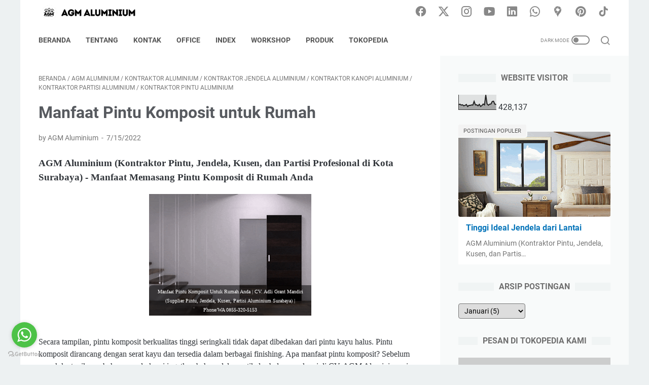

--- FILE ---
content_type: text/html; charset=UTF-8
request_url: https://www.adligrantmandiri.com/b/stats?style=BLACK_TRANSPARENT&timeRange=ALL_TIME&token=APq4FmBQZKHKUlUVc0JIaP83xwI-Z5ABTM_OAe-7MunTBaZrR0Kaslh6dzQY-nke9FgbBkSsyFmhCwuuTA3ucSQK8ARFlu5lEw
body_size: 15
content:
{"total":428137,"sparklineOptions":{"backgroundColor":{"fillOpacity":0.1,"fill":"#000000"},"series":[{"areaOpacity":0.3,"color":"#202020"}]},"sparklineData":[[0,34],[1,37],[2,31],[3,33],[4,26],[5,29],[6,35],[7,21],[8,29],[9,29],[10,32],[11,31],[12,56],[13,32],[14,33],[15,26],[16,36],[17,22],[18,28],[19,38],[20,32],[21,99],[22,39],[23,30],[24,37],[25,38],[26,55],[27,57],[28,37],[29,36]],"nextTickMs":720000}

--- FILE ---
content_type: text/javascript; charset=UTF-8
request_url: https://www.adligrantmandiri.com/feeds/posts/summary/-/Kontraktor%20Aluminium?alt=json-in-script&callback=bacaJuga&max-results=5
body_size: 3354
content:
// API callback
bacaJuga({"version":"1.0","encoding":"UTF-8","feed":{"xmlns":"http://www.w3.org/2005/Atom","xmlns$openSearch":"http://a9.com/-/spec/opensearchrss/1.0/","xmlns$blogger":"http://schemas.google.com/blogger/2008","xmlns$georss":"http://www.georss.org/georss","xmlns$gd":"http://schemas.google.com/g/2005","xmlns$thr":"http://purl.org/syndication/thread/1.0","id":{"$t":"tag:blogger.com,1999:blog-2127261878693163709"},"updated":{"$t":"2026-01-21T19:25:24.616+07:00"},"category":[{"term":"AGM Aluminium"},{"term":"Kontraktor Aluminium"},{"term":"Kontraktor Kanopi Aluminium"},{"term":"Kontraktor Jendela Aluminium"},{"term":"Kontraktor Partisi Aluminium"},{"term":"Kontraktor Pintu Aluminium"},{"term":"Kontraktor Kaca Tempered"}],"title":{"type":"text","$t":"AGM Aluminium (Kontraktor Pintu, Jendela, Kusen, dan Partisi Aluminium)"},"subtitle":{"type":"html","$t":"AGM Aluminium adalah Kontraktor, Distributor, Expeditor, Supplier, dan Retailer yang Menyediakan Solusi Lengkap untuk Kebutuhan Pintu, Jendela, Partisi, dan Kusen Berbahan Aluminium | Office dan Workshop kami ada di Ruko Delta Fortuna, Perum Jl. Delta Sari Indah No.9, Kec. Waru, Kabupaten Sidoarjo, Jawa Timur 61256 | Official Email di adligrantmandiri@gmail.com | Phone\/Whatsapp di 0855-320-5153"},"link":[{"rel":"http://schemas.google.com/g/2005#feed","type":"application/atom+xml","href":"https:\/\/www.adligrantmandiri.com\/feeds\/posts\/summary"},{"rel":"self","type":"application/atom+xml","href":"https:\/\/www.blogger.com\/feeds\/2127261878693163709\/posts\/summary\/-\/Kontraktor+Aluminium?alt=json-in-script\u0026max-results=5"},{"rel":"alternate","type":"text/html","href":"https:\/\/www.adligrantmandiri.com\/search\/label\/Kontraktor%20Aluminium"},{"rel":"hub","href":"http://pubsubhubbub.appspot.com/"},{"rel":"next","type":"application/atom+xml","href":"https:\/\/www.blogger.com\/feeds\/2127261878693163709\/posts\/summary\/-\/Kontraktor+Aluminium\/-\/Kontraktor+Aluminium?alt=json-in-script\u0026start-index=6\u0026max-results=5"}],"author":[{"name":{"$t":"AGM Aluminium"},"uri":{"$t":"http:\/\/www.blogger.com\/profile\/02599540083547458465"},"email":{"$t":"noreply@blogger.com"},"gd$image":{"rel":"http://schemas.google.com/g/2005#thumbnail","width":"16","height":"16","src":"https:\/\/img1.blogblog.com\/img\/b16-rounded.gif"}}],"generator":{"version":"7.00","uri":"http://www.blogger.com","$t":"Blogger"},"openSearch$totalResults":{"$t":"573"},"openSearch$startIndex":{"$t":"1"},"openSearch$itemsPerPage":{"$t":"5"},"entry":[{"id":{"$t":"tag:blogger.com,1999:blog-2127261878693163709.post-4255708416541698084"},"published":{"$t":"2026-01-20T07:00:00.003+07:00"},"updated":{"$t":"2026-01-20T07:00:00.121+07:00"},"category":[{"scheme":"http://www.blogger.com/atom/ns#","term":"AGM Aluminium"},{"scheme":"http://www.blogger.com/atom/ns#","term":"Kontraktor Aluminium"},{"scheme":"http://www.blogger.com/atom/ns#","term":"Kontraktor Jendela Aluminium"},{"scheme":"http://www.blogger.com/atom/ns#","term":"Kontraktor Kaca Tempered"},{"scheme":"http://www.blogger.com/atom/ns#","term":"Kontraktor Kanopi Aluminium"},{"scheme":"http://www.blogger.com/atom/ns#","term":"Kontraktor Partisi Aluminium"},{"scheme":"http://www.blogger.com/atom/ns#","term":"Kontraktor Pintu Aluminium"}],"title":{"type":"text","$t":"Kesalahan Desain Rumah yang Sering Terjadi karena Salah Pilih Material"},"summary":{"type":"text","$t":"Kesalahan Desain Rumah yang Sering Terjadi karena Salah Pilih Material\nKesalahan Desain Rumah yang Sering Terjadi karena Salah Pilih MaterialAku sering menemukan kasus di mana desain rumah terlihat menarik di awal, tapi dalam beberapa tahun mulai bermasalah. Retak di sana-sini, kusen melengkung, pintu susah ditutup, sampai tampilan rumah jadi kusam. Kalau ditelusuri lebih dalam, akar masalahnya "},"link":[{"rel":"edit","type":"application/atom+xml","href":"https:\/\/www.blogger.com\/feeds\/2127261878693163709\/posts\/default\/4255708416541698084"},{"rel":"self","type":"application/atom+xml","href":"https:\/\/www.blogger.com\/feeds\/2127261878693163709\/posts\/default\/4255708416541698084"},{"rel":"alternate","type":"text/html","href":"https:\/\/www.adligrantmandiri.com\/2026\/01\/kesalahan-desain-rumah-yang-sering.html","title":"Kesalahan Desain Rumah yang Sering Terjadi karena Salah Pilih Material"}],"author":[{"name":{"$t":"AGM Aluminium"},"uri":{"$t":"http:\/\/www.blogger.com\/profile\/02599540083547458465"},"email":{"$t":"noreply@blogger.com"},"gd$image":{"rel":"http://schemas.google.com/g/2005#thumbnail","width":"16","height":"16","src":"https:\/\/img1.blogblog.com\/img\/b16-rounded.gif"}}],"media$thumbnail":{"xmlns$media":"http://search.yahoo.com/mrss/","url":"https:\/\/blogger.googleusercontent.com\/img\/b\/R29vZ2xl\/AVvXsEhxevImGEMCCYuNbBOPCniOikLPqbEfa2LvD5GgwIyo-vw82xdEGqVozTf2ckY7tS7o3X9uC6v6MuTkWnbCysz6-QvaFEIKHMQsyXf8P80RzmBEA86anxfsyjycs_-pQaqPcX7_yEM9vqwVbkUoivMaQHLvovZRSDPspQaBaUeWEXu3R9qjQh_n7TiQLW_1\/s72-w366-h640-c\/5.1.png","height":"72","width":"72"},"georss$featurename":{"$t":"Pergudangan Sinar Gedangan, Blok E No.1 Lantai Dasar, Dusun Gemurung Kidul, Gemurung, Kec. Gedangan, Kabupaten Sidoarjo, Jawa Timur 61254, Indonesia"},"georss$point":{"$t":"-7.3926087 112.7538802"},"georss$box":{"$t":"-35.702842536178849 77.5976302 20.917625136178845 147.9101302"}},{"id":{"$t":"tag:blogger.com,1999:blog-2127261878693163709.post-8440225845384106089"},"published":{"$t":"2026-01-15T07:00:00.002+07:00"},"updated":{"$t":"2026-01-15T07:00:00.123+07:00"},"category":[{"scheme":"http://www.blogger.com/atom/ns#","term":"AGM Aluminium"},{"scheme":"http://www.blogger.com/atom/ns#","term":"Kontraktor Aluminium"},{"scheme":"http://www.blogger.com/atom/ns#","term":"Kontraktor Jendela Aluminium"},{"scheme":"http://www.blogger.com/atom/ns#","term":"Kontraktor Kaca Tempered"},{"scheme":"http://www.blogger.com/atom/ns#","term":"Kontraktor Kanopi Aluminium"},{"scheme":"http://www.blogger.com/atom/ns#","term":"Kontraktor Partisi Aluminium"},{"scheme":"http://www.blogger.com/atom/ns#","term":"Kontraktor Pintu Aluminium"}],"title":{"type":"text","$t":"Material Favorit untuk Proyek Skala Besar yang Butuh Efisiensi Waktu"},"summary":{"type":"text","$t":"Material Favorit untuk Proyek Skala Besar yang Butuh Efisiensi Waktu\nMaterial Favorit untuk Proyek Skala Besar yang Butuh Efisiensi WaktuDalam proyek skala besar, aku yakin kamu sepakat kalau waktu adalah biaya. Setiap keterlambatan bisa berdampak ke anggaran, tenaga kerja, hingga reputasi proyek. Karena itu, pemilihan material jadi faktor krusial. Material yang tepat bukan cuma kuat dan tahan "},"link":[{"rel":"edit","type":"application/atom+xml","href":"https:\/\/www.blogger.com\/feeds\/2127261878693163709\/posts\/default\/8440225845384106089"},{"rel":"self","type":"application/atom+xml","href":"https:\/\/www.blogger.com\/feeds\/2127261878693163709\/posts\/default\/8440225845384106089"},{"rel":"alternate","type":"text/html","href":"https:\/\/www.adligrantmandiri.com\/2026\/01\/material-favorit-untuk-proyek-skala.html","title":"Material Favorit untuk Proyek Skala Besar yang Butuh Efisiensi Waktu"}],"author":[{"name":{"$t":"AGM Aluminium"},"uri":{"$t":"http:\/\/www.blogger.com\/profile\/02599540083547458465"},"email":{"$t":"noreply@blogger.com"},"gd$image":{"rel":"http://schemas.google.com/g/2005#thumbnail","width":"16","height":"16","src":"https:\/\/img1.blogblog.com\/img\/b16-rounded.gif"}}],"media$thumbnail":{"xmlns$media":"http://search.yahoo.com/mrss/","url":"https:\/\/blogger.googleusercontent.com\/img\/b\/R29vZ2xl\/AVvXsEgesJCev7vwsO2K692Nqrz7rE8Hwcu_g4C863vNwCmHqVlFPLOMmt2Vua5SdbFZXyIvTxk9gu0IPalRu9TCIwc_uyfxfBr9woPUsnT6kMPTaZYMcQ7LHp7M-gYUeASEDWiWY3vuctfTqGVghQx1RrAJk66HB83SVQ3T04KbEx92rTQrxXtpKbvshjbVSpk-\/s72-w366-h640-c\/4.1.png","height":"72","width":"72"},"georss$featurename":{"$t":"Pergudangan Sinar Gedangan, Blok E No.1 Lantai Dasar, Dusun Gemurung Kidul, Gemurung, Kec. Gedangan, Kabupaten Sidoarjo, Jawa Timur 61254, Indonesia"},"georss$point":{"$t":"-7.3926087 112.7538802"},"georss$box":{"$t":"-35.702842536178849 77.5976302 20.917625136178845 147.9101302"}},{"id":{"$t":"tag:blogger.com,1999:blog-2127261878693163709.post-5463880254389853405"},"published":{"$t":"2026-01-10T07:00:00.002+07:00"},"updated":{"$t":"2026-01-10T07:00:00.117+07:00"},"category":[{"scheme":"http://www.blogger.com/atom/ns#","term":"AGM Aluminium"},{"scheme":"http://www.blogger.com/atom/ns#","term":"Kontraktor Aluminium"},{"scheme":"http://www.blogger.com/atom/ns#","term":"Kontraktor Jendela Aluminium"},{"scheme":"http://www.blogger.com/atom/ns#","term":"Kontraktor Kaca Tempered"},{"scheme":"http://www.blogger.com/atom/ns#","term":"Kontraktor Kanopi Aluminium"},{"scheme":"http://www.blogger.com/atom/ns#","term":"Kontraktor Partisi Aluminium"},{"scheme":"http://www.blogger.com/atom/ns#","term":"Kontraktor Pintu Aluminium"}],"title":{"type":"text","$t":"Rahasia Tampilan Rumah Tetap Rapi Meski Dipakai Bertahun-tahun"},"summary":{"type":"text","$t":"Rahasia Tampilan Rumah Tetap Rapi Meski Dipakai Bertahun-tahunRahasia Tampilan Rumah Tetap Rapi Meski Dipakai Bertahun-tahunAku yakin kamu pernah melihat rumah yang usianya sudah belasan bahkan puluhan tahun, tapi tampilannya masih rapi, bersih, dan terlihat terawat. Sementara ada juga rumah yang baru beberapa tahun ditempati, tapi sudah terlihat kusam dan kurang enak dipandang. Sebenarnya, "},"link":[{"rel":"edit","type":"application/atom+xml","href":"https:\/\/www.blogger.com\/feeds\/2127261878693163709\/posts\/default\/5463880254389853405"},{"rel":"self","type":"application/atom+xml","href":"https:\/\/www.blogger.com\/feeds\/2127261878693163709\/posts\/default\/5463880254389853405"},{"rel":"alternate","type":"text/html","href":"https:\/\/www.adligrantmandiri.com\/2026\/01\/rahasia-tampilan-rumah-tetap-rapi-meski.html","title":"Rahasia Tampilan Rumah Tetap Rapi Meski Dipakai Bertahun-tahun"}],"author":[{"name":{"$t":"AGM Aluminium"},"uri":{"$t":"http:\/\/www.blogger.com\/profile\/02599540083547458465"},"email":{"$t":"noreply@blogger.com"},"gd$image":{"rel":"http://schemas.google.com/g/2005#thumbnail","width":"16","height":"16","src":"https:\/\/img1.blogblog.com\/img\/b16-rounded.gif"}}],"media$thumbnail":{"xmlns$media":"http://search.yahoo.com/mrss/","url":"https:\/\/blogger.googleusercontent.com\/img\/b\/R29vZ2xl\/AVvXsEjG4oOwAa_5_pDRZjyICOFu5GeGutphtZ5IhypCb0MbkAdn5fX7bOJDguCJb2F8nbsgJ0Hf_54puTzfvC92z71_iMEO7DMPknYr-kRM_pr9Q9CzuwLKonjk6XOhgnbUc7Nfzevz-Kq0LmvN7lsyWABWYb4lZ7kN58-W3IZmQeaTr8BX9SoWlC4CYq8h0QKk\/s72-w366-h640-c\/3.1.png","height":"72","width":"72"},"georss$featurename":{"$t":"Pergudangan Sinar Gedangan, Blok E No.1 Lantai Dasar, Dusun Gemurung Kidul, Gemurung, Kec. Gedangan, Kabupaten Sidoarjo, Jawa Timur 61254, Indonesia"},"georss$point":{"$t":"-7.3926087 112.7538802"},"georss$box":{"$t":"-35.702842536178849 77.5976302 20.917625136178845 147.9101302"}},{"id":{"$t":"tag:blogger.com,1999:blog-2127261878693163709.post-3002098175859542012"},"published":{"$t":"2026-01-05T07:00:00.002+07:00"},"updated":{"$t":"2026-01-05T07:00:00.114+07:00"},"category":[{"scheme":"http://www.blogger.com/atom/ns#","term":"AGM Aluminium"},{"scheme":"http://www.blogger.com/atom/ns#","term":"Kontraktor Aluminium"},{"scheme":"http://www.blogger.com/atom/ns#","term":"Kontraktor Jendela Aluminium"},{"scheme":"http://www.blogger.com/atom/ns#","term":"Kontraktor Kaca Tempered"},{"scheme":"http://www.blogger.com/atom/ns#","term":"Kontraktor Kanopi Aluminium"},{"scheme":"http://www.blogger.com/atom/ns#","term":"Kontraktor Partisi Aluminium"},{"scheme":"http://www.blogger.com/atom/ns#","term":"Kontraktor Pintu Aluminium"}],"title":{"type":"text","$t":" Kenapa Rumah dengan Bukaan Besar Butuh Material yang Presisi dan Stabil"},"summary":{"type":"text","$t":"\u0026nbsp;Kenapa Rumah dengan Bukaan Besar Butuh Material yang Presisi dan Stabil\n\u0026nbsp;Kenapa Rumah dengan Bukaan Besar Butuh Material yang Presisi dan StabilRumah modern saat ini identik dengan bukaan besar. Mulai dari jendela lebar, pintu geser tinggi, sampai fasad full kaca. Secara visual memang memikat, tapi aku mau kamu tahu, konsep ini menuntut pemilihan material yang jauh lebih serius. Bukaan"},"link":[{"rel":"edit","type":"application/atom+xml","href":"https:\/\/www.blogger.com\/feeds\/2127261878693163709\/posts\/default\/3002098175859542012"},{"rel":"self","type":"application/atom+xml","href":"https:\/\/www.blogger.com\/feeds\/2127261878693163709\/posts\/default\/3002098175859542012"},{"rel":"alternate","type":"text/html","href":"https:\/\/www.adligrantmandiri.com\/2026\/01\/kenapa-rumah-dengan-bukaan-besar-butuh.html","title":" Kenapa Rumah dengan Bukaan Besar Butuh Material yang Presisi dan Stabil"}],"author":[{"name":{"$t":"AGM Aluminium"},"uri":{"$t":"http:\/\/www.blogger.com\/profile\/02599540083547458465"},"email":{"$t":"noreply@blogger.com"},"gd$image":{"rel":"http://schemas.google.com/g/2005#thumbnail","width":"16","height":"16","src":"https:\/\/img1.blogblog.com\/img\/b16-rounded.gif"}}],"media$thumbnail":{"xmlns$media":"http://search.yahoo.com/mrss/","url":"https:\/\/blogger.googleusercontent.com\/img\/b\/R29vZ2xl\/AVvXsEgcQgC9DDb3rykm6FogF9U-G14BdNjrAKEgbTIhEOO9WDs5_qSDM5RVZgrSmN3LT0_q1lxoqOnkuoWtntnW9OhMPnvST96wYMDvTmOO99PG9EHUivLC-Dty9rSxlC5DkfVrVNUtm1K2t4RLTh19Mm-T82yF-wxuScdn4-KapG9CFvEEplBL7rx3cQSvnMED\/s72-w366-h640-c\/2.1.png","height":"72","width":"72"},"georss$featurename":{"$t":"Pergudangan Sinar Gedangan, Blok E No.1 Lantai Dasar, Dusun Gemurung Kidul, Gemurung, Kec. Gedangan, Kabupaten Sidoarjo, Jawa Timur 61254, Indonesia"},"georss$point":{"$t":"-7.3926087 112.7538802"},"georss$box":{"$t":"-35.702842536178849 77.5976302 20.917625136178845 147.9101302"}},{"id":{"$t":"tag:blogger.com,1999:blog-2127261878693163709.post-4521592299473900705"},"published":{"$t":"2026-01-01T07:00:00.002+07:00"},"updated":{"$t":"2026-01-01T07:00:00.116+07:00"},"category":[{"scheme":"http://www.blogger.com/atom/ns#","term":"AGM Aluminium"},{"scheme":"http://www.blogger.com/atom/ns#","term":"Kontraktor Aluminium"},{"scheme":"http://www.blogger.com/atom/ns#","term":"Kontraktor Jendela Aluminium"},{"scheme":"http://www.blogger.com/atom/ns#","term":"Kontraktor Kaca Tempered"},{"scheme":"http://www.blogger.com/atom/ns#","term":"Kontraktor Kanopi Aluminium"},{"scheme":"http://www.blogger.com/atom/ns#","term":"Kontraktor Partisi Aluminium"},{"scheme":"http://www.blogger.com/atom/ns#","term":"Kontraktor Pintu Aluminium"}],"title":{"type":"text","$t":"Material Bangunan yang Tidak Berubah Bentuk Meski Cuaca Ekstrem"},"summary":{"type":"text","$t":"Material Bangunan yang Tidak Berubah Bentuk Meski Cuaca Ekstrem\nMaterial Bangunan yang Tidak Berubah Bentuk Meski Cuaca EkstremAku paham betul, kamu pasti ingin bangunan yang tetap kuat, rapi, dan nyaman meski harus menghadapi cuaca ekstrem setiap hari. Di Indonesia, perubahan cuaca bisa terjadi sangat cepat. Pagi panas terik, siang hujan deras, malam lembap dan dingin. Secara ilmiah, kondisi ini"},"link":[{"rel":"edit","type":"application/atom+xml","href":"https:\/\/www.blogger.com\/feeds\/2127261878693163709\/posts\/default\/4521592299473900705"},{"rel":"self","type":"application/atom+xml","href":"https:\/\/www.blogger.com\/feeds\/2127261878693163709\/posts\/default\/4521592299473900705"},{"rel":"alternate","type":"text/html","href":"https:\/\/www.adligrantmandiri.com\/2026\/01\/material-bangunan-yang-tidak-berubah.html","title":"Material Bangunan yang Tidak Berubah Bentuk Meski Cuaca Ekstrem"}],"author":[{"name":{"$t":"AGM Aluminium"},"uri":{"$t":"http:\/\/www.blogger.com\/profile\/02599540083547458465"},"email":{"$t":"noreply@blogger.com"},"gd$image":{"rel":"http://schemas.google.com/g/2005#thumbnail","width":"16","height":"16","src":"https:\/\/img1.blogblog.com\/img\/b16-rounded.gif"}}],"media$thumbnail":{"xmlns$media":"http://search.yahoo.com/mrss/","url":"https:\/\/blogger.googleusercontent.com\/img\/b\/R29vZ2xl\/AVvXsEj6n72G68mB4_NLQzqMQmxDOjm18B0PK87fGvPNZFbQiS_9gqqGQwFqJ-RiW8yIg7iVU9k6p-0n7-GI2v65c_0k_0RZg6zLPUnKZmT91jAFGdzvN2Ay3zI4XCcUk41ge4DOdvY3HzJe0LBk-Zv_eQ2r-6Djr5IoIyg34hHdGekkj-1n8REEhs_AjnjpP86Z\/s72-w366-h640-c\/1.1.png","height":"72","width":"72"},"georss$featurename":{"$t":"Pergudangan Sinar Gedangan, Blok E No.1 Lantai Dasar, Dusun Gemurung Kidul, Gemurung, Kec. Gedangan, Kabupaten Sidoarjo, Jawa Timur 61254, Indonesia"},"georss$point":{"$t":"-7.3926087 112.7538802"},"georss$box":{"$t":"-35.702842536178849 77.5976302 20.917625136178845 147.9101302"}}]}});

--- FILE ---
content_type: text/javascript; charset=UTF-8
request_url: https://www.adligrantmandiri.com/feeds/posts/summary/-/Kontraktor%20Pintu%20Aluminium?alt=json-in-script&orderby=updated&max-results=0&callback=msRandomIndex
body_size: 660
content:
// API callback
msRandomIndex({"version":"1.0","encoding":"UTF-8","feed":{"xmlns":"http://www.w3.org/2005/Atom","xmlns$openSearch":"http://a9.com/-/spec/opensearchrss/1.0/","xmlns$blogger":"http://schemas.google.com/blogger/2008","xmlns$georss":"http://www.georss.org/georss","xmlns$gd":"http://schemas.google.com/g/2005","xmlns$thr":"http://purl.org/syndication/thread/1.0","id":{"$t":"tag:blogger.com,1999:blog-2127261878693163709"},"updated":{"$t":"2026-01-21T19:25:24.616+07:00"},"category":[{"term":"AGM Aluminium"},{"term":"Kontraktor Aluminium"},{"term":"Kontraktor Kanopi Aluminium"},{"term":"Kontraktor Jendela Aluminium"},{"term":"Kontraktor Partisi Aluminium"},{"term":"Kontraktor Pintu Aluminium"},{"term":"Kontraktor Kaca Tempered"}],"title":{"type":"text","$t":"AGM Aluminium (Kontraktor Pintu, Jendela, Kusen, dan Partisi Aluminium)"},"subtitle":{"type":"html","$t":"AGM Aluminium adalah Kontraktor, Distributor, Expeditor, Supplier, dan Retailer yang Menyediakan Solusi Lengkap untuk Kebutuhan Pintu, Jendela, Partisi, dan Kusen Berbahan Aluminium | Office dan Workshop kami ada di Ruko Delta Fortuna, Perum Jl. Delta Sari Indah No.9, Kec. Waru, Kabupaten Sidoarjo, Jawa Timur 61256 | Official Email di adligrantmandiri@gmail.com | Phone\/Whatsapp di 0855-320-5153"},"link":[{"rel":"http://schemas.google.com/g/2005#feed","type":"application/atom+xml","href":"https:\/\/www.adligrantmandiri.com\/feeds\/posts\/summary"},{"rel":"self","type":"application/atom+xml","href":"https:\/\/www.blogger.com\/feeds\/2127261878693163709\/posts\/summary\/-\/Kontraktor+Pintu+Aluminium?alt=json-in-script\u0026max-results=0\u0026orderby=updated"},{"rel":"alternate","type":"text/html","href":"https:\/\/www.adligrantmandiri.com\/search\/label\/Kontraktor%20Pintu%20Aluminium"},{"rel":"hub","href":"http://pubsubhubbub.appspot.com/"}],"author":[{"name":{"$t":"AGM Aluminium"},"uri":{"$t":"http:\/\/www.blogger.com\/profile\/02599540083547458465"},"email":{"$t":"noreply@blogger.com"},"gd$image":{"rel":"http://schemas.google.com/g/2005#thumbnail","width":"16","height":"16","src":"https:\/\/img1.blogblog.com\/img\/b16-rounded.gif"}}],"generator":{"version":"7.00","uri":"http://www.blogger.com","$t":"Blogger"},"openSearch$totalResults":{"$t":"566"},"openSearch$startIndex":{"$t":"1"},"openSearch$itemsPerPage":{"$t":"0"}}});

--- FILE ---
content_type: text/javascript; charset=UTF-8
request_url: https://www.adligrantmandiri.com/feeds/posts/summary/-/Kontraktor%20Partisi%20Aluminium?alt=json-in-script&callback=bacaJuga&max-results=5
body_size: 3207
content:
// API callback
bacaJuga({"version":"1.0","encoding":"UTF-8","feed":{"xmlns":"http://www.w3.org/2005/Atom","xmlns$openSearch":"http://a9.com/-/spec/opensearchrss/1.0/","xmlns$blogger":"http://schemas.google.com/blogger/2008","xmlns$georss":"http://www.georss.org/georss","xmlns$gd":"http://schemas.google.com/g/2005","xmlns$thr":"http://purl.org/syndication/thread/1.0","id":{"$t":"tag:blogger.com,1999:blog-2127261878693163709"},"updated":{"$t":"2026-01-21T19:25:24.616+07:00"},"category":[{"term":"AGM Aluminium"},{"term":"Kontraktor Aluminium"},{"term":"Kontraktor Kanopi Aluminium"},{"term":"Kontraktor Jendela Aluminium"},{"term":"Kontraktor Partisi Aluminium"},{"term":"Kontraktor Pintu Aluminium"},{"term":"Kontraktor Kaca Tempered"}],"title":{"type":"text","$t":"AGM Aluminium (Kontraktor Pintu, Jendela, Kusen, dan Partisi Aluminium)"},"subtitle":{"type":"html","$t":"AGM Aluminium adalah Kontraktor, Distributor, Expeditor, Supplier, dan Retailer yang Menyediakan Solusi Lengkap untuk Kebutuhan Pintu, Jendela, Partisi, dan Kusen Berbahan Aluminium | Office dan Workshop kami ada di Ruko Delta Fortuna, Perum Jl. Delta Sari Indah No.9, Kec. Waru, Kabupaten Sidoarjo, Jawa Timur 61256 | Official Email di adligrantmandiri@gmail.com | Phone\/Whatsapp di 0855-320-5153"},"link":[{"rel":"http://schemas.google.com/g/2005#feed","type":"application/atom+xml","href":"https:\/\/www.adligrantmandiri.com\/feeds\/posts\/summary"},{"rel":"self","type":"application/atom+xml","href":"https:\/\/www.blogger.com\/feeds\/2127261878693163709\/posts\/summary\/-\/Kontraktor+Partisi+Aluminium?alt=json-in-script\u0026max-results=5"},{"rel":"alternate","type":"text/html","href":"https:\/\/www.adligrantmandiri.com\/search\/label\/Kontraktor%20Partisi%20Aluminium"},{"rel":"hub","href":"http://pubsubhubbub.appspot.com/"},{"rel":"next","type":"application/atom+xml","href":"https:\/\/www.blogger.com\/feeds\/2127261878693163709\/posts\/summary\/-\/Kontraktor+Partisi+Aluminium\/-\/Kontraktor+Partisi+Aluminium?alt=json-in-script\u0026start-index=6\u0026max-results=5"}],"author":[{"name":{"$t":"AGM Aluminium"},"uri":{"$t":"http:\/\/www.blogger.com\/profile\/02599540083547458465"},"email":{"$t":"noreply@blogger.com"},"gd$image":{"rel":"http://schemas.google.com/g/2005#thumbnail","width":"16","height":"16","src":"https:\/\/img1.blogblog.com\/img\/b16-rounded.gif"}}],"generator":{"version":"7.00","uri":"http://www.blogger.com","$t":"Blogger"},"openSearch$totalResults":{"$t":"570"},"openSearch$startIndex":{"$t":"1"},"openSearch$itemsPerPage":{"$t":"5"},"entry":[{"id":{"$t":"tag:blogger.com,1999:blog-2127261878693163709.post-4255708416541698084"},"published":{"$t":"2026-01-20T07:00:00.003+07:00"},"updated":{"$t":"2026-01-20T07:00:00.121+07:00"},"category":[{"scheme":"http://www.blogger.com/atom/ns#","term":"AGM Aluminium"},{"scheme":"http://www.blogger.com/atom/ns#","term":"Kontraktor Aluminium"},{"scheme":"http://www.blogger.com/atom/ns#","term":"Kontraktor Jendela Aluminium"},{"scheme":"http://www.blogger.com/atom/ns#","term":"Kontraktor Kaca Tempered"},{"scheme":"http://www.blogger.com/atom/ns#","term":"Kontraktor Kanopi Aluminium"},{"scheme":"http://www.blogger.com/atom/ns#","term":"Kontraktor Partisi Aluminium"},{"scheme":"http://www.blogger.com/atom/ns#","term":"Kontraktor Pintu Aluminium"}],"title":{"type":"text","$t":"Kesalahan Desain Rumah yang Sering Terjadi karena Salah Pilih Material"},"summary":{"type":"text","$t":"Kesalahan Desain Rumah yang Sering Terjadi karena Salah Pilih Material\nKesalahan Desain Rumah yang Sering Terjadi karena Salah Pilih MaterialAku sering menemukan kasus di mana desain rumah terlihat menarik di awal, tapi dalam beberapa tahun mulai bermasalah. Retak di sana-sini, kusen melengkung, pintu susah ditutup, sampai tampilan rumah jadi kusam. Kalau ditelusuri lebih dalam, akar masalahnya "},"link":[{"rel":"edit","type":"application/atom+xml","href":"https:\/\/www.blogger.com\/feeds\/2127261878693163709\/posts\/default\/4255708416541698084"},{"rel":"self","type":"application/atom+xml","href":"https:\/\/www.blogger.com\/feeds\/2127261878693163709\/posts\/default\/4255708416541698084"},{"rel":"alternate","type":"text/html","href":"https:\/\/www.adligrantmandiri.com\/2026\/01\/kesalahan-desain-rumah-yang-sering.html","title":"Kesalahan Desain Rumah yang Sering Terjadi karena Salah Pilih Material"}],"author":[{"name":{"$t":"AGM Aluminium"},"uri":{"$t":"http:\/\/www.blogger.com\/profile\/02599540083547458465"},"email":{"$t":"noreply@blogger.com"},"gd$image":{"rel":"http://schemas.google.com/g/2005#thumbnail","width":"16","height":"16","src":"https:\/\/img1.blogblog.com\/img\/b16-rounded.gif"}}],"media$thumbnail":{"xmlns$media":"http://search.yahoo.com/mrss/","url":"https:\/\/blogger.googleusercontent.com\/img\/b\/R29vZ2xl\/AVvXsEhxevImGEMCCYuNbBOPCniOikLPqbEfa2LvD5GgwIyo-vw82xdEGqVozTf2ckY7tS7o3X9uC6v6MuTkWnbCysz6-QvaFEIKHMQsyXf8P80RzmBEA86anxfsyjycs_-pQaqPcX7_yEM9vqwVbkUoivMaQHLvovZRSDPspQaBaUeWEXu3R9qjQh_n7TiQLW_1\/s72-w366-h640-c\/5.1.png","height":"72","width":"72"},"georss$featurename":{"$t":"Pergudangan Sinar Gedangan, Blok E No.1 Lantai Dasar, Dusun Gemurung Kidul, Gemurung, Kec. Gedangan, Kabupaten Sidoarjo, Jawa Timur 61254, Indonesia"},"georss$point":{"$t":"-7.3926087 112.7538802"},"georss$box":{"$t":"-35.702842536178849 77.5976302 20.917625136178845 147.9101302"}},{"id":{"$t":"tag:blogger.com,1999:blog-2127261878693163709.post-8440225845384106089"},"published":{"$t":"2026-01-15T07:00:00.002+07:00"},"updated":{"$t":"2026-01-15T07:00:00.123+07:00"},"category":[{"scheme":"http://www.blogger.com/atom/ns#","term":"AGM Aluminium"},{"scheme":"http://www.blogger.com/atom/ns#","term":"Kontraktor Aluminium"},{"scheme":"http://www.blogger.com/atom/ns#","term":"Kontraktor Jendela Aluminium"},{"scheme":"http://www.blogger.com/atom/ns#","term":"Kontraktor Kaca Tempered"},{"scheme":"http://www.blogger.com/atom/ns#","term":"Kontraktor Kanopi Aluminium"},{"scheme":"http://www.blogger.com/atom/ns#","term":"Kontraktor Partisi Aluminium"},{"scheme":"http://www.blogger.com/atom/ns#","term":"Kontraktor Pintu Aluminium"}],"title":{"type":"text","$t":"Material Favorit untuk Proyek Skala Besar yang Butuh Efisiensi Waktu"},"summary":{"type":"text","$t":"Material Favorit untuk Proyek Skala Besar yang Butuh Efisiensi Waktu\nMaterial Favorit untuk Proyek Skala Besar yang Butuh Efisiensi WaktuDalam proyek skala besar, aku yakin kamu sepakat kalau waktu adalah biaya. Setiap keterlambatan bisa berdampak ke anggaran, tenaga kerja, hingga reputasi proyek. Karena itu, pemilihan material jadi faktor krusial. Material yang tepat bukan cuma kuat dan tahan "},"link":[{"rel":"edit","type":"application/atom+xml","href":"https:\/\/www.blogger.com\/feeds\/2127261878693163709\/posts\/default\/8440225845384106089"},{"rel":"self","type":"application/atom+xml","href":"https:\/\/www.blogger.com\/feeds\/2127261878693163709\/posts\/default\/8440225845384106089"},{"rel":"alternate","type":"text/html","href":"https:\/\/www.adligrantmandiri.com\/2026\/01\/material-favorit-untuk-proyek-skala.html","title":"Material Favorit untuk Proyek Skala Besar yang Butuh Efisiensi Waktu"}],"author":[{"name":{"$t":"AGM Aluminium"},"uri":{"$t":"http:\/\/www.blogger.com\/profile\/02599540083547458465"},"email":{"$t":"noreply@blogger.com"},"gd$image":{"rel":"http://schemas.google.com/g/2005#thumbnail","width":"16","height":"16","src":"https:\/\/img1.blogblog.com\/img\/b16-rounded.gif"}}],"media$thumbnail":{"xmlns$media":"http://search.yahoo.com/mrss/","url":"https:\/\/blogger.googleusercontent.com\/img\/b\/R29vZ2xl\/AVvXsEgesJCev7vwsO2K692Nqrz7rE8Hwcu_g4C863vNwCmHqVlFPLOMmt2Vua5SdbFZXyIvTxk9gu0IPalRu9TCIwc_uyfxfBr9woPUsnT6kMPTaZYMcQ7LHp7M-gYUeASEDWiWY3vuctfTqGVghQx1RrAJk66HB83SVQ3T04KbEx92rTQrxXtpKbvshjbVSpk-\/s72-w366-h640-c\/4.1.png","height":"72","width":"72"},"georss$featurename":{"$t":"Pergudangan Sinar Gedangan, Blok E No.1 Lantai Dasar, Dusun Gemurung Kidul, Gemurung, Kec. Gedangan, Kabupaten Sidoarjo, Jawa Timur 61254, Indonesia"},"georss$point":{"$t":"-7.3926087 112.7538802"},"georss$box":{"$t":"-35.702842536178849 77.5976302 20.917625136178845 147.9101302"}},{"id":{"$t":"tag:blogger.com,1999:blog-2127261878693163709.post-5463880254389853405"},"published":{"$t":"2026-01-10T07:00:00.002+07:00"},"updated":{"$t":"2026-01-10T07:00:00.117+07:00"},"category":[{"scheme":"http://www.blogger.com/atom/ns#","term":"AGM Aluminium"},{"scheme":"http://www.blogger.com/atom/ns#","term":"Kontraktor Aluminium"},{"scheme":"http://www.blogger.com/atom/ns#","term":"Kontraktor Jendela Aluminium"},{"scheme":"http://www.blogger.com/atom/ns#","term":"Kontraktor Kaca Tempered"},{"scheme":"http://www.blogger.com/atom/ns#","term":"Kontraktor Kanopi Aluminium"},{"scheme":"http://www.blogger.com/atom/ns#","term":"Kontraktor Partisi Aluminium"},{"scheme":"http://www.blogger.com/atom/ns#","term":"Kontraktor Pintu Aluminium"}],"title":{"type":"text","$t":"Rahasia Tampilan Rumah Tetap Rapi Meski Dipakai Bertahun-tahun"},"summary":{"type":"text","$t":"Rahasia Tampilan Rumah Tetap Rapi Meski Dipakai Bertahun-tahunRahasia Tampilan Rumah Tetap Rapi Meski Dipakai Bertahun-tahunAku yakin kamu pernah melihat rumah yang usianya sudah belasan bahkan puluhan tahun, tapi tampilannya masih rapi, bersih, dan terlihat terawat. Sementara ada juga rumah yang baru beberapa tahun ditempati, tapi sudah terlihat kusam dan kurang enak dipandang. Sebenarnya, "},"link":[{"rel":"edit","type":"application/atom+xml","href":"https:\/\/www.blogger.com\/feeds\/2127261878693163709\/posts\/default\/5463880254389853405"},{"rel":"self","type":"application/atom+xml","href":"https:\/\/www.blogger.com\/feeds\/2127261878693163709\/posts\/default\/5463880254389853405"},{"rel":"alternate","type":"text/html","href":"https:\/\/www.adligrantmandiri.com\/2026\/01\/rahasia-tampilan-rumah-tetap-rapi-meski.html","title":"Rahasia Tampilan Rumah Tetap Rapi Meski Dipakai Bertahun-tahun"}],"author":[{"name":{"$t":"AGM Aluminium"},"uri":{"$t":"http:\/\/www.blogger.com\/profile\/02599540083547458465"},"email":{"$t":"noreply@blogger.com"},"gd$image":{"rel":"http://schemas.google.com/g/2005#thumbnail","width":"16","height":"16","src":"https:\/\/img1.blogblog.com\/img\/b16-rounded.gif"}}],"media$thumbnail":{"xmlns$media":"http://search.yahoo.com/mrss/","url":"https:\/\/blogger.googleusercontent.com\/img\/b\/R29vZ2xl\/AVvXsEjG4oOwAa_5_pDRZjyICOFu5GeGutphtZ5IhypCb0MbkAdn5fX7bOJDguCJb2F8nbsgJ0Hf_54puTzfvC92z71_iMEO7DMPknYr-kRM_pr9Q9CzuwLKonjk6XOhgnbUc7Nfzevz-Kq0LmvN7lsyWABWYb4lZ7kN58-W3IZmQeaTr8BX9SoWlC4CYq8h0QKk\/s72-w366-h640-c\/3.1.png","height":"72","width":"72"},"georss$featurename":{"$t":"Pergudangan Sinar Gedangan, Blok E No.1 Lantai Dasar, Dusun Gemurung Kidul, Gemurung, Kec. Gedangan, Kabupaten Sidoarjo, Jawa Timur 61254, Indonesia"},"georss$point":{"$t":"-7.3926087 112.7538802"},"georss$box":{"$t":"-35.702842536178849 77.5976302 20.917625136178845 147.9101302"}},{"id":{"$t":"tag:blogger.com,1999:blog-2127261878693163709.post-3002098175859542012"},"published":{"$t":"2026-01-05T07:00:00.002+07:00"},"updated":{"$t":"2026-01-05T07:00:00.114+07:00"},"category":[{"scheme":"http://www.blogger.com/atom/ns#","term":"AGM Aluminium"},{"scheme":"http://www.blogger.com/atom/ns#","term":"Kontraktor Aluminium"},{"scheme":"http://www.blogger.com/atom/ns#","term":"Kontraktor Jendela Aluminium"},{"scheme":"http://www.blogger.com/atom/ns#","term":"Kontraktor Kaca Tempered"},{"scheme":"http://www.blogger.com/atom/ns#","term":"Kontraktor Kanopi Aluminium"},{"scheme":"http://www.blogger.com/atom/ns#","term":"Kontraktor Partisi Aluminium"},{"scheme":"http://www.blogger.com/atom/ns#","term":"Kontraktor Pintu Aluminium"}],"title":{"type":"text","$t":" Kenapa Rumah dengan Bukaan Besar Butuh Material yang Presisi dan Stabil"},"summary":{"type":"text","$t":"\u0026nbsp;Kenapa Rumah dengan Bukaan Besar Butuh Material yang Presisi dan Stabil\n\u0026nbsp;Kenapa Rumah dengan Bukaan Besar Butuh Material yang Presisi dan StabilRumah modern saat ini identik dengan bukaan besar. Mulai dari jendela lebar, pintu geser tinggi, sampai fasad full kaca. Secara visual memang memikat, tapi aku mau kamu tahu, konsep ini menuntut pemilihan material yang jauh lebih serius. Bukaan"},"link":[{"rel":"edit","type":"application/atom+xml","href":"https:\/\/www.blogger.com\/feeds\/2127261878693163709\/posts\/default\/3002098175859542012"},{"rel":"self","type":"application/atom+xml","href":"https:\/\/www.blogger.com\/feeds\/2127261878693163709\/posts\/default\/3002098175859542012"},{"rel":"alternate","type":"text/html","href":"https:\/\/www.adligrantmandiri.com\/2026\/01\/kenapa-rumah-dengan-bukaan-besar-butuh.html","title":" Kenapa Rumah dengan Bukaan Besar Butuh Material yang Presisi dan Stabil"}],"author":[{"name":{"$t":"AGM Aluminium"},"uri":{"$t":"http:\/\/www.blogger.com\/profile\/02599540083547458465"},"email":{"$t":"noreply@blogger.com"},"gd$image":{"rel":"http://schemas.google.com/g/2005#thumbnail","width":"16","height":"16","src":"https:\/\/img1.blogblog.com\/img\/b16-rounded.gif"}}],"media$thumbnail":{"xmlns$media":"http://search.yahoo.com/mrss/","url":"https:\/\/blogger.googleusercontent.com\/img\/b\/R29vZ2xl\/AVvXsEgcQgC9DDb3rykm6FogF9U-G14BdNjrAKEgbTIhEOO9WDs5_qSDM5RVZgrSmN3LT0_q1lxoqOnkuoWtntnW9OhMPnvST96wYMDvTmOO99PG9EHUivLC-Dty9rSxlC5DkfVrVNUtm1K2t4RLTh19Mm-T82yF-wxuScdn4-KapG9CFvEEplBL7rx3cQSvnMED\/s72-w366-h640-c\/2.1.png","height":"72","width":"72"},"georss$featurename":{"$t":"Pergudangan Sinar Gedangan, Blok E No.1 Lantai Dasar, Dusun Gemurung Kidul, Gemurung, Kec. Gedangan, Kabupaten Sidoarjo, Jawa Timur 61254, Indonesia"},"georss$point":{"$t":"-7.3926087 112.7538802"},"georss$box":{"$t":"-35.702842536178849 77.5976302 20.917625136178845 147.9101302"}},{"id":{"$t":"tag:blogger.com,1999:blog-2127261878693163709.post-4521592299473900705"},"published":{"$t":"2026-01-01T07:00:00.002+07:00"},"updated":{"$t":"2026-01-01T07:00:00.116+07:00"},"category":[{"scheme":"http://www.blogger.com/atom/ns#","term":"AGM Aluminium"},{"scheme":"http://www.blogger.com/atom/ns#","term":"Kontraktor Aluminium"},{"scheme":"http://www.blogger.com/atom/ns#","term":"Kontraktor Jendela Aluminium"},{"scheme":"http://www.blogger.com/atom/ns#","term":"Kontraktor Kaca Tempered"},{"scheme":"http://www.blogger.com/atom/ns#","term":"Kontraktor Kanopi Aluminium"},{"scheme":"http://www.blogger.com/atom/ns#","term":"Kontraktor Partisi Aluminium"},{"scheme":"http://www.blogger.com/atom/ns#","term":"Kontraktor Pintu Aluminium"}],"title":{"type":"text","$t":"Material Bangunan yang Tidak Berubah Bentuk Meski Cuaca Ekstrem"},"summary":{"type":"text","$t":"Material Bangunan yang Tidak Berubah Bentuk Meski Cuaca Ekstrem\nMaterial Bangunan yang Tidak Berubah Bentuk Meski Cuaca EkstremAku paham betul, kamu pasti ingin bangunan yang tetap kuat, rapi, dan nyaman meski harus menghadapi cuaca ekstrem setiap hari. Di Indonesia, perubahan cuaca bisa terjadi sangat cepat. Pagi panas terik, siang hujan deras, malam lembap dan dingin. Secara ilmiah, kondisi ini"},"link":[{"rel":"edit","type":"application/atom+xml","href":"https:\/\/www.blogger.com\/feeds\/2127261878693163709\/posts\/default\/4521592299473900705"},{"rel":"self","type":"application/atom+xml","href":"https:\/\/www.blogger.com\/feeds\/2127261878693163709\/posts\/default\/4521592299473900705"},{"rel":"alternate","type":"text/html","href":"https:\/\/www.adligrantmandiri.com\/2026\/01\/material-bangunan-yang-tidak-berubah.html","title":"Material Bangunan yang Tidak Berubah Bentuk Meski Cuaca Ekstrem"}],"author":[{"name":{"$t":"AGM Aluminium"},"uri":{"$t":"http:\/\/www.blogger.com\/profile\/02599540083547458465"},"email":{"$t":"noreply@blogger.com"},"gd$image":{"rel":"http://schemas.google.com/g/2005#thumbnail","width":"16","height":"16","src":"https:\/\/img1.blogblog.com\/img\/b16-rounded.gif"}}],"media$thumbnail":{"xmlns$media":"http://search.yahoo.com/mrss/","url":"https:\/\/blogger.googleusercontent.com\/img\/b\/R29vZ2xl\/AVvXsEj6n72G68mB4_NLQzqMQmxDOjm18B0PK87fGvPNZFbQiS_9gqqGQwFqJ-RiW8yIg7iVU9k6p-0n7-GI2v65c_0k_0RZg6zLPUnKZmT91jAFGdzvN2Ay3zI4XCcUk41ge4DOdvY3HzJe0LBk-Zv_eQ2r-6Djr5IoIyg34hHdGekkj-1n8REEhs_AjnjpP86Z\/s72-w366-h640-c\/1.1.png","height":"72","width":"72"},"georss$featurename":{"$t":"Pergudangan Sinar Gedangan, Blok E No.1 Lantai Dasar, Dusun Gemurung Kidul, Gemurung, Kec. Gedangan, Kabupaten Sidoarjo, Jawa Timur 61254, Indonesia"},"georss$point":{"$t":"-7.3926087 112.7538802"},"georss$box":{"$t":"-35.702842536178849 77.5976302 20.917625136178845 147.9101302"}}]}});

--- FILE ---
content_type: text/javascript; charset=UTF-8
request_url: https://www.adligrantmandiri.com/feeds/posts/summary/-/AGM%20Aluminium?alt=json-in-script&callback=bacaJuga&max-results=5
body_size: 3196
content:
// API callback
bacaJuga({"version":"1.0","encoding":"UTF-8","feed":{"xmlns":"http://www.w3.org/2005/Atom","xmlns$openSearch":"http://a9.com/-/spec/opensearchrss/1.0/","xmlns$blogger":"http://schemas.google.com/blogger/2008","xmlns$georss":"http://www.georss.org/georss","xmlns$gd":"http://schemas.google.com/g/2005","xmlns$thr":"http://purl.org/syndication/thread/1.0","id":{"$t":"tag:blogger.com,1999:blog-2127261878693163709"},"updated":{"$t":"2026-01-21T19:25:24.616+07:00"},"category":[{"term":"AGM Aluminium"},{"term":"Kontraktor Aluminium"},{"term":"Kontraktor Kanopi Aluminium"},{"term":"Kontraktor Jendela Aluminium"},{"term":"Kontraktor Partisi Aluminium"},{"term":"Kontraktor Pintu Aluminium"},{"term":"Kontraktor Kaca Tempered"}],"title":{"type":"text","$t":"AGM Aluminium (Kontraktor Pintu, Jendela, Kusen, dan Partisi Aluminium)"},"subtitle":{"type":"html","$t":"AGM Aluminium adalah Kontraktor, Distributor, Expeditor, Supplier, dan Retailer yang Menyediakan Solusi Lengkap untuk Kebutuhan Pintu, Jendela, Partisi, dan Kusen Berbahan Aluminium | Office dan Workshop kami ada di Ruko Delta Fortuna, Perum Jl. Delta Sari Indah No.9, Kec. Waru, Kabupaten Sidoarjo, Jawa Timur 61256 | Official Email di adligrantmandiri@gmail.com | Phone\/Whatsapp di 0855-320-5153"},"link":[{"rel":"http://schemas.google.com/g/2005#feed","type":"application/atom+xml","href":"https:\/\/www.adligrantmandiri.com\/feeds\/posts\/summary"},{"rel":"self","type":"application/atom+xml","href":"https:\/\/www.blogger.com\/feeds\/2127261878693163709\/posts\/summary\/-\/AGM+Aluminium?alt=json-in-script\u0026max-results=5"},{"rel":"alternate","type":"text/html","href":"https:\/\/www.adligrantmandiri.com\/search\/label\/AGM%20Aluminium"},{"rel":"hub","href":"http://pubsubhubbub.appspot.com/"},{"rel":"next","type":"application/atom+xml","href":"https:\/\/www.blogger.com\/feeds\/2127261878693163709\/posts\/summary\/-\/AGM+Aluminium\/-\/AGM+Aluminium?alt=json-in-script\u0026start-index=6\u0026max-results=5"}],"author":[{"name":{"$t":"AGM Aluminium"},"uri":{"$t":"http:\/\/www.blogger.com\/profile\/02599540083547458465"},"email":{"$t":"noreply@blogger.com"},"gd$image":{"rel":"http://schemas.google.com/g/2005#thumbnail","width":"16","height":"16","src":"https:\/\/img1.blogblog.com\/img\/b16-rounded.gif"}}],"generator":{"version":"7.00","uri":"http://www.blogger.com","$t":"Blogger"},"openSearch$totalResults":{"$t":"580"},"openSearch$startIndex":{"$t":"1"},"openSearch$itemsPerPage":{"$t":"5"},"entry":[{"id":{"$t":"tag:blogger.com,1999:blog-2127261878693163709.post-4255708416541698084"},"published":{"$t":"2026-01-20T07:00:00.003+07:00"},"updated":{"$t":"2026-01-20T07:00:00.121+07:00"},"category":[{"scheme":"http://www.blogger.com/atom/ns#","term":"AGM Aluminium"},{"scheme":"http://www.blogger.com/atom/ns#","term":"Kontraktor Aluminium"},{"scheme":"http://www.blogger.com/atom/ns#","term":"Kontraktor Jendela Aluminium"},{"scheme":"http://www.blogger.com/atom/ns#","term":"Kontraktor Kaca Tempered"},{"scheme":"http://www.blogger.com/atom/ns#","term":"Kontraktor Kanopi Aluminium"},{"scheme":"http://www.blogger.com/atom/ns#","term":"Kontraktor Partisi Aluminium"},{"scheme":"http://www.blogger.com/atom/ns#","term":"Kontraktor Pintu Aluminium"}],"title":{"type":"text","$t":"Kesalahan Desain Rumah yang Sering Terjadi karena Salah Pilih Material"},"summary":{"type":"text","$t":"Kesalahan Desain Rumah yang Sering Terjadi karena Salah Pilih Material\nKesalahan Desain Rumah yang Sering Terjadi karena Salah Pilih MaterialAku sering menemukan kasus di mana desain rumah terlihat menarik di awal, tapi dalam beberapa tahun mulai bermasalah. Retak di sana-sini, kusen melengkung, pintu susah ditutup, sampai tampilan rumah jadi kusam. Kalau ditelusuri lebih dalam, akar masalahnya "},"link":[{"rel":"edit","type":"application/atom+xml","href":"https:\/\/www.blogger.com\/feeds\/2127261878693163709\/posts\/default\/4255708416541698084"},{"rel":"self","type":"application/atom+xml","href":"https:\/\/www.blogger.com\/feeds\/2127261878693163709\/posts\/default\/4255708416541698084"},{"rel":"alternate","type":"text/html","href":"https:\/\/www.adligrantmandiri.com\/2026\/01\/kesalahan-desain-rumah-yang-sering.html","title":"Kesalahan Desain Rumah yang Sering Terjadi karena Salah Pilih Material"}],"author":[{"name":{"$t":"AGM Aluminium"},"uri":{"$t":"http:\/\/www.blogger.com\/profile\/02599540083547458465"},"email":{"$t":"noreply@blogger.com"},"gd$image":{"rel":"http://schemas.google.com/g/2005#thumbnail","width":"16","height":"16","src":"https:\/\/img1.blogblog.com\/img\/b16-rounded.gif"}}],"media$thumbnail":{"xmlns$media":"http://search.yahoo.com/mrss/","url":"https:\/\/blogger.googleusercontent.com\/img\/b\/R29vZ2xl\/AVvXsEhxevImGEMCCYuNbBOPCniOikLPqbEfa2LvD5GgwIyo-vw82xdEGqVozTf2ckY7tS7o3X9uC6v6MuTkWnbCysz6-QvaFEIKHMQsyXf8P80RzmBEA86anxfsyjycs_-pQaqPcX7_yEM9vqwVbkUoivMaQHLvovZRSDPspQaBaUeWEXu3R9qjQh_n7TiQLW_1\/s72-w366-h640-c\/5.1.png","height":"72","width":"72"},"georss$featurename":{"$t":"Pergudangan Sinar Gedangan, Blok E No.1 Lantai Dasar, Dusun Gemurung Kidul, Gemurung, Kec. Gedangan, Kabupaten Sidoarjo, Jawa Timur 61254, Indonesia"},"georss$point":{"$t":"-7.3926087 112.7538802"},"georss$box":{"$t":"-35.702842536178849 77.5976302 20.917625136178845 147.9101302"}},{"id":{"$t":"tag:blogger.com,1999:blog-2127261878693163709.post-8440225845384106089"},"published":{"$t":"2026-01-15T07:00:00.002+07:00"},"updated":{"$t":"2026-01-15T07:00:00.123+07:00"},"category":[{"scheme":"http://www.blogger.com/atom/ns#","term":"AGM Aluminium"},{"scheme":"http://www.blogger.com/atom/ns#","term":"Kontraktor Aluminium"},{"scheme":"http://www.blogger.com/atom/ns#","term":"Kontraktor Jendela Aluminium"},{"scheme":"http://www.blogger.com/atom/ns#","term":"Kontraktor Kaca Tempered"},{"scheme":"http://www.blogger.com/atom/ns#","term":"Kontraktor Kanopi Aluminium"},{"scheme":"http://www.blogger.com/atom/ns#","term":"Kontraktor Partisi Aluminium"},{"scheme":"http://www.blogger.com/atom/ns#","term":"Kontraktor Pintu Aluminium"}],"title":{"type":"text","$t":"Material Favorit untuk Proyek Skala Besar yang Butuh Efisiensi Waktu"},"summary":{"type":"text","$t":"Material Favorit untuk Proyek Skala Besar yang Butuh Efisiensi Waktu\nMaterial Favorit untuk Proyek Skala Besar yang Butuh Efisiensi WaktuDalam proyek skala besar, aku yakin kamu sepakat kalau waktu adalah biaya. Setiap keterlambatan bisa berdampak ke anggaran, tenaga kerja, hingga reputasi proyek. Karena itu, pemilihan material jadi faktor krusial. Material yang tepat bukan cuma kuat dan tahan "},"link":[{"rel":"edit","type":"application/atom+xml","href":"https:\/\/www.blogger.com\/feeds\/2127261878693163709\/posts\/default\/8440225845384106089"},{"rel":"self","type":"application/atom+xml","href":"https:\/\/www.blogger.com\/feeds\/2127261878693163709\/posts\/default\/8440225845384106089"},{"rel":"alternate","type":"text/html","href":"https:\/\/www.adligrantmandiri.com\/2026\/01\/material-favorit-untuk-proyek-skala.html","title":"Material Favorit untuk Proyek Skala Besar yang Butuh Efisiensi Waktu"}],"author":[{"name":{"$t":"AGM Aluminium"},"uri":{"$t":"http:\/\/www.blogger.com\/profile\/02599540083547458465"},"email":{"$t":"noreply@blogger.com"},"gd$image":{"rel":"http://schemas.google.com/g/2005#thumbnail","width":"16","height":"16","src":"https:\/\/img1.blogblog.com\/img\/b16-rounded.gif"}}],"media$thumbnail":{"xmlns$media":"http://search.yahoo.com/mrss/","url":"https:\/\/blogger.googleusercontent.com\/img\/b\/R29vZ2xl\/AVvXsEgesJCev7vwsO2K692Nqrz7rE8Hwcu_g4C863vNwCmHqVlFPLOMmt2Vua5SdbFZXyIvTxk9gu0IPalRu9TCIwc_uyfxfBr9woPUsnT6kMPTaZYMcQ7LHp7M-gYUeASEDWiWY3vuctfTqGVghQx1RrAJk66HB83SVQ3T04KbEx92rTQrxXtpKbvshjbVSpk-\/s72-w366-h640-c\/4.1.png","height":"72","width":"72"},"georss$featurename":{"$t":"Pergudangan Sinar Gedangan, Blok E No.1 Lantai Dasar, Dusun Gemurung Kidul, Gemurung, Kec. Gedangan, Kabupaten Sidoarjo, Jawa Timur 61254, Indonesia"},"georss$point":{"$t":"-7.3926087 112.7538802"},"georss$box":{"$t":"-35.702842536178849 77.5976302 20.917625136178845 147.9101302"}},{"id":{"$t":"tag:blogger.com,1999:blog-2127261878693163709.post-5463880254389853405"},"published":{"$t":"2026-01-10T07:00:00.002+07:00"},"updated":{"$t":"2026-01-10T07:00:00.117+07:00"},"category":[{"scheme":"http://www.blogger.com/atom/ns#","term":"AGM Aluminium"},{"scheme":"http://www.blogger.com/atom/ns#","term":"Kontraktor Aluminium"},{"scheme":"http://www.blogger.com/atom/ns#","term":"Kontraktor Jendela Aluminium"},{"scheme":"http://www.blogger.com/atom/ns#","term":"Kontraktor Kaca Tempered"},{"scheme":"http://www.blogger.com/atom/ns#","term":"Kontraktor Kanopi Aluminium"},{"scheme":"http://www.blogger.com/atom/ns#","term":"Kontraktor Partisi Aluminium"},{"scheme":"http://www.blogger.com/atom/ns#","term":"Kontraktor Pintu Aluminium"}],"title":{"type":"text","$t":"Rahasia Tampilan Rumah Tetap Rapi Meski Dipakai Bertahun-tahun"},"summary":{"type":"text","$t":"Rahasia Tampilan Rumah Tetap Rapi Meski Dipakai Bertahun-tahunRahasia Tampilan Rumah Tetap Rapi Meski Dipakai Bertahun-tahunAku yakin kamu pernah melihat rumah yang usianya sudah belasan bahkan puluhan tahun, tapi tampilannya masih rapi, bersih, dan terlihat terawat. Sementara ada juga rumah yang baru beberapa tahun ditempati, tapi sudah terlihat kusam dan kurang enak dipandang. Sebenarnya, "},"link":[{"rel":"edit","type":"application/atom+xml","href":"https:\/\/www.blogger.com\/feeds\/2127261878693163709\/posts\/default\/5463880254389853405"},{"rel":"self","type":"application/atom+xml","href":"https:\/\/www.blogger.com\/feeds\/2127261878693163709\/posts\/default\/5463880254389853405"},{"rel":"alternate","type":"text/html","href":"https:\/\/www.adligrantmandiri.com\/2026\/01\/rahasia-tampilan-rumah-tetap-rapi-meski.html","title":"Rahasia Tampilan Rumah Tetap Rapi Meski Dipakai Bertahun-tahun"}],"author":[{"name":{"$t":"AGM Aluminium"},"uri":{"$t":"http:\/\/www.blogger.com\/profile\/02599540083547458465"},"email":{"$t":"noreply@blogger.com"},"gd$image":{"rel":"http://schemas.google.com/g/2005#thumbnail","width":"16","height":"16","src":"https:\/\/img1.blogblog.com\/img\/b16-rounded.gif"}}],"media$thumbnail":{"xmlns$media":"http://search.yahoo.com/mrss/","url":"https:\/\/blogger.googleusercontent.com\/img\/b\/R29vZ2xl\/AVvXsEjG4oOwAa_5_pDRZjyICOFu5GeGutphtZ5IhypCb0MbkAdn5fX7bOJDguCJb2F8nbsgJ0Hf_54puTzfvC92z71_iMEO7DMPknYr-kRM_pr9Q9CzuwLKonjk6XOhgnbUc7Nfzevz-Kq0LmvN7lsyWABWYb4lZ7kN58-W3IZmQeaTr8BX9SoWlC4CYq8h0QKk\/s72-w366-h640-c\/3.1.png","height":"72","width":"72"},"georss$featurename":{"$t":"Pergudangan Sinar Gedangan, Blok E No.1 Lantai Dasar, Dusun Gemurung Kidul, Gemurung, Kec. Gedangan, Kabupaten Sidoarjo, Jawa Timur 61254, Indonesia"},"georss$point":{"$t":"-7.3926087 112.7538802"},"georss$box":{"$t":"-35.702842536178849 77.5976302 20.917625136178845 147.9101302"}},{"id":{"$t":"tag:blogger.com,1999:blog-2127261878693163709.post-3002098175859542012"},"published":{"$t":"2026-01-05T07:00:00.002+07:00"},"updated":{"$t":"2026-01-05T07:00:00.114+07:00"},"category":[{"scheme":"http://www.blogger.com/atom/ns#","term":"AGM Aluminium"},{"scheme":"http://www.blogger.com/atom/ns#","term":"Kontraktor Aluminium"},{"scheme":"http://www.blogger.com/atom/ns#","term":"Kontraktor Jendela Aluminium"},{"scheme":"http://www.blogger.com/atom/ns#","term":"Kontraktor Kaca Tempered"},{"scheme":"http://www.blogger.com/atom/ns#","term":"Kontraktor Kanopi Aluminium"},{"scheme":"http://www.blogger.com/atom/ns#","term":"Kontraktor Partisi Aluminium"},{"scheme":"http://www.blogger.com/atom/ns#","term":"Kontraktor Pintu Aluminium"}],"title":{"type":"text","$t":" Kenapa Rumah dengan Bukaan Besar Butuh Material yang Presisi dan Stabil"},"summary":{"type":"text","$t":"\u0026nbsp;Kenapa Rumah dengan Bukaan Besar Butuh Material yang Presisi dan Stabil\n\u0026nbsp;Kenapa Rumah dengan Bukaan Besar Butuh Material yang Presisi dan StabilRumah modern saat ini identik dengan bukaan besar. Mulai dari jendela lebar, pintu geser tinggi, sampai fasad full kaca. Secara visual memang memikat, tapi aku mau kamu tahu, konsep ini menuntut pemilihan material yang jauh lebih serius. Bukaan"},"link":[{"rel":"edit","type":"application/atom+xml","href":"https:\/\/www.blogger.com\/feeds\/2127261878693163709\/posts\/default\/3002098175859542012"},{"rel":"self","type":"application/atom+xml","href":"https:\/\/www.blogger.com\/feeds\/2127261878693163709\/posts\/default\/3002098175859542012"},{"rel":"alternate","type":"text/html","href":"https:\/\/www.adligrantmandiri.com\/2026\/01\/kenapa-rumah-dengan-bukaan-besar-butuh.html","title":" Kenapa Rumah dengan Bukaan Besar Butuh Material yang Presisi dan Stabil"}],"author":[{"name":{"$t":"AGM Aluminium"},"uri":{"$t":"http:\/\/www.blogger.com\/profile\/02599540083547458465"},"email":{"$t":"noreply@blogger.com"},"gd$image":{"rel":"http://schemas.google.com/g/2005#thumbnail","width":"16","height":"16","src":"https:\/\/img1.blogblog.com\/img\/b16-rounded.gif"}}],"media$thumbnail":{"xmlns$media":"http://search.yahoo.com/mrss/","url":"https:\/\/blogger.googleusercontent.com\/img\/b\/R29vZ2xl\/AVvXsEgcQgC9DDb3rykm6FogF9U-G14BdNjrAKEgbTIhEOO9WDs5_qSDM5RVZgrSmN3LT0_q1lxoqOnkuoWtntnW9OhMPnvST96wYMDvTmOO99PG9EHUivLC-Dty9rSxlC5DkfVrVNUtm1K2t4RLTh19Mm-T82yF-wxuScdn4-KapG9CFvEEplBL7rx3cQSvnMED\/s72-w366-h640-c\/2.1.png","height":"72","width":"72"},"georss$featurename":{"$t":"Pergudangan Sinar Gedangan, Blok E No.1 Lantai Dasar, Dusun Gemurung Kidul, Gemurung, Kec. Gedangan, Kabupaten Sidoarjo, Jawa Timur 61254, Indonesia"},"georss$point":{"$t":"-7.3926087 112.7538802"},"georss$box":{"$t":"-35.702842536178849 77.5976302 20.917625136178845 147.9101302"}},{"id":{"$t":"tag:blogger.com,1999:blog-2127261878693163709.post-4521592299473900705"},"published":{"$t":"2026-01-01T07:00:00.002+07:00"},"updated":{"$t":"2026-01-01T07:00:00.116+07:00"},"category":[{"scheme":"http://www.blogger.com/atom/ns#","term":"AGM Aluminium"},{"scheme":"http://www.blogger.com/atom/ns#","term":"Kontraktor Aluminium"},{"scheme":"http://www.blogger.com/atom/ns#","term":"Kontraktor Jendela Aluminium"},{"scheme":"http://www.blogger.com/atom/ns#","term":"Kontraktor Kaca Tempered"},{"scheme":"http://www.blogger.com/atom/ns#","term":"Kontraktor Kanopi Aluminium"},{"scheme":"http://www.blogger.com/atom/ns#","term":"Kontraktor Partisi Aluminium"},{"scheme":"http://www.blogger.com/atom/ns#","term":"Kontraktor Pintu Aluminium"}],"title":{"type":"text","$t":"Material Bangunan yang Tidak Berubah Bentuk Meski Cuaca Ekstrem"},"summary":{"type":"text","$t":"Material Bangunan yang Tidak Berubah Bentuk Meski Cuaca Ekstrem\nMaterial Bangunan yang Tidak Berubah Bentuk Meski Cuaca EkstremAku paham betul, kamu pasti ingin bangunan yang tetap kuat, rapi, dan nyaman meski harus menghadapi cuaca ekstrem setiap hari. Di Indonesia, perubahan cuaca bisa terjadi sangat cepat. Pagi panas terik, siang hujan deras, malam lembap dan dingin. Secara ilmiah, kondisi ini"},"link":[{"rel":"edit","type":"application/atom+xml","href":"https:\/\/www.blogger.com\/feeds\/2127261878693163709\/posts\/default\/4521592299473900705"},{"rel":"self","type":"application/atom+xml","href":"https:\/\/www.blogger.com\/feeds\/2127261878693163709\/posts\/default\/4521592299473900705"},{"rel":"alternate","type":"text/html","href":"https:\/\/www.adligrantmandiri.com\/2026\/01\/material-bangunan-yang-tidak-berubah.html","title":"Material Bangunan yang Tidak Berubah Bentuk Meski Cuaca Ekstrem"}],"author":[{"name":{"$t":"AGM Aluminium"},"uri":{"$t":"http:\/\/www.blogger.com\/profile\/02599540083547458465"},"email":{"$t":"noreply@blogger.com"},"gd$image":{"rel":"http://schemas.google.com/g/2005#thumbnail","width":"16","height":"16","src":"https:\/\/img1.blogblog.com\/img\/b16-rounded.gif"}}],"media$thumbnail":{"xmlns$media":"http://search.yahoo.com/mrss/","url":"https:\/\/blogger.googleusercontent.com\/img\/b\/R29vZ2xl\/AVvXsEj6n72G68mB4_NLQzqMQmxDOjm18B0PK87fGvPNZFbQiS_9gqqGQwFqJ-RiW8yIg7iVU9k6p-0n7-GI2v65c_0k_0RZg6zLPUnKZmT91jAFGdzvN2Ay3zI4XCcUk41ge4DOdvY3HzJe0LBk-Zv_eQ2r-6Djr5IoIyg34hHdGekkj-1n8REEhs_AjnjpP86Z\/s72-w366-h640-c\/1.1.png","height":"72","width":"72"},"georss$featurename":{"$t":"Pergudangan Sinar Gedangan, Blok E No.1 Lantai Dasar, Dusun Gemurung Kidul, Gemurung, Kec. Gedangan, Kabupaten Sidoarjo, Jawa Timur 61254, Indonesia"},"georss$point":{"$t":"-7.3926087 112.7538802"},"georss$box":{"$t":"-35.702842536178849 77.5976302 20.917625136178845 147.9101302"}}]}});

--- FILE ---
content_type: text/javascript; charset=UTF-8
request_url: https://www.adligrantmandiri.com/feeds/posts/summary/-/Kontraktor%20Kanopi%20Aluminium?alt=json-in-script&callback=bacaJuga&max-results=5
body_size: 3204
content:
// API callback
bacaJuga({"version":"1.0","encoding":"UTF-8","feed":{"xmlns":"http://www.w3.org/2005/Atom","xmlns$openSearch":"http://a9.com/-/spec/opensearchrss/1.0/","xmlns$blogger":"http://schemas.google.com/blogger/2008","xmlns$georss":"http://www.georss.org/georss","xmlns$gd":"http://schemas.google.com/g/2005","xmlns$thr":"http://purl.org/syndication/thread/1.0","id":{"$t":"tag:blogger.com,1999:blog-2127261878693163709"},"updated":{"$t":"2026-01-21T19:25:24.616+07:00"},"category":[{"term":"AGM Aluminium"},{"term":"Kontraktor Aluminium"},{"term":"Kontraktor Kanopi Aluminium"},{"term":"Kontraktor Jendela Aluminium"},{"term":"Kontraktor Partisi Aluminium"},{"term":"Kontraktor Pintu Aluminium"},{"term":"Kontraktor Kaca Tempered"}],"title":{"type":"text","$t":"AGM Aluminium (Kontraktor Pintu, Jendela, Kusen, dan Partisi Aluminium)"},"subtitle":{"type":"html","$t":"AGM Aluminium adalah Kontraktor, Distributor, Expeditor, Supplier, dan Retailer yang Menyediakan Solusi Lengkap untuk Kebutuhan Pintu, Jendela, Partisi, dan Kusen Berbahan Aluminium | Office dan Workshop kami ada di Ruko Delta Fortuna, Perum Jl. Delta Sari Indah No.9, Kec. Waru, Kabupaten Sidoarjo, Jawa Timur 61256 | Official Email di adligrantmandiri@gmail.com | Phone\/Whatsapp di 0855-320-5153"},"link":[{"rel":"http://schemas.google.com/g/2005#feed","type":"application/atom+xml","href":"https:\/\/www.adligrantmandiri.com\/feeds\/posts\/summary"},{"rel":"self","type":"application/atom+xml","href":"https:\/\/www.blogger.com\/feeds\/2127261878693163709\/posts\/summary\/-\/Kontraktor+Kanopi+Aluminium?alt=json-in-script\u0026max-results=5"},{"rel":"alternate","type":"text/html","href":"https:\/\/www.adligrantmandiri.com\/search\/label\/Kontraktor%20Kanopi%20Aluminium"},{"rel":"hub","href":"http://pubsubhubbub.appspot.com/"},{"rel":"next","type":"application/atom+xml","href":"https:\/\/www.blogger.com\/feeds\/2127261878693163709\/posts\/summary\/-\/Kontraktor+Kanopi+Aluminium\/-\/Kontraktor+Kanopi+Aluminium?alt=json-in-script\u0026start-index=6\u0026max-results=5"}],"author":[{"name":{"$t":"AGM Aluminium"},"uri":{"$t":"http:\/\/www.blogger.com\/profile\/02599540083547458465"},"email":{"$t":"noreply@blogger.com"},"gd$image":{"rel":"http://schemas.google.com/g/2005#thumbnail","width":"16","height":"16","src":"https:\/\/img1.blogblog.com\/img\/b16-rounded.gif"}}],"generator":{"version":"7.00","uri":"http://www.blogger.com","$t":"Blogger"},"openSearch$totalResults":{"$t":"573"},"openSearch$startIndex":{"$t":"1"},"openSearch$itemsPerPage":{"$t":"5"},"entry":[{"id":{"$t":"tag:blogger.com,1999:blog-2127261878693163709.post-4255708416541698084"},"published":{"$t":"2026-01-20T07:00:00.003+07:00"},"updated":{"$t":"2026-01-20T07:00:00.121+07:00"},"category":[{"scheme":"http://www.blogger.com/atom/ns#","term":"AGM Aluminium"},{"scheme":"http://www.blogger.com/atom/ns#","term":"Kontraktor Aluminium"},{"scheme":"http://www.blogger.com/atom/ns#","term":"Kontraktor Jendela Aluminium"},{"scheme":"http://www.blogger.com/atom/ns#","term":"Kontraktor Kaca Tempered"},{"scheme":"http://www.blogger.com/atom/ns#","term":"Kontraktor Kanopi Aluminium"},{"scheme":"http://www.blogger.com/atom/ns#","term":"Kontraktor Partisi Aluminium"},{"scheme":"http://www.blogger.com/atom/ns#","term":"Kontraktor Pintu Aluminium"}],"title":{"type":"text","$t":"Kesalahan Desain Rumah yang Sering Terjadi karena Salah Pilih Material"},"summary":{"type":"text","$t":"Kesalahan Desain Rumah yang Sering Terjadi karena Salah Pilih Material\nKesalahan Desain Rumah yang Sering Terjadi karena Salah Pilih MaterialAku sering menemukan kasus di mana desain rumah terlihat menarik di awal, tapi dalam beberapa tahun mulai bermasalah. Retak di sana-sini, kusen melengkung, pintu susah ditutup, sampai tampilan rumah jadi kusam. Kalau ditelusuri lebih dalam, akar masalahnya "},"link":[{"rel":"edit","type":"application/atom+xml","href":"https:\/\/www.blogger.com\/feeds\/2127261878693163709\/posts\/default\/4255708416541698084"},{"rel":"self","type":"application/atom+xml","href":"https:\/\/www.blogger.com\/feeds\/2127261878693163709\/posts\/default\/4255708416541698084"},{"rel":"alternate","type":"text/html","href":"https:\/\/www.adligrantmandiri.com\/2026\/01\/kesalahan-desain-rumah-yang-sering.html","title":"Kesalahan Desain Rumah yang Sering Terjadi karena Salah Pilih Material"}],"author":[{"name":{"$t":"AGM Aluminium"},"uri":{"$t":"http:\/\/www.blogger.com\/profile\/02599540083547458465"},"email":{"$t":"noreply@blogger.com"},"gd$image":{"rel":"http://schemas.google.com/g/2005#thumbnail","width":"16","height":"16","src":"https:\/\/img1.blogblog.com\/img\/b16-rounded.gif"}}],"media$thumbnail":{"xmlns$media":"http://search.yahoo.com/mrss/","url":"https:\/\/blogger.googleusercontent.com\/img\/b\/R29vZ2xl\/AVvXsEhxevImGEMCCYuNbBOPCniOikLPqbEfa2LvD5GgwIyo-vw82xdEGqVozTf2ckY7tS7o3X9uC6v6MuTkWnbCysz6-QvaFEIKHMQsyXf8P80RzmBEA86anxfsyjycs_-pQaqPcX7_yEM9vqwVbkUoivMaQHLvovZRSDPspQaBaUeWEXu3R9qjQh_n7TiQLW_1\/s72-w366-h640-c\/5.1.png","height":"72","width":"72"},"georss$featurename":{"$t":"Pergudangan Sinar Gedangan, Blok E No.1 Lantai Dasar, Dusun Gemurung Kidul, Gemurung, Kec. Gedangan, Kabupaten Sidoarjo, Jawa Timur 61254, Indonesia"},"georss$point":{"$t":"-7.3926087 112.7538802"},"georss$box":{"$t":"-35.702842536178849 77.5976302 20.917625136178845 147.9101302"}},{"id":{"$t":"tag:blogger.com,1999:blog-2127261878693163709.post-8440225845384106089"},"published":{"$t":"2026-01-15T07:00:00.002+07:00"},"updated":{"$t":"2026-01-15T07:00:00.123+07:00"},"category":[{"scheme":"http://www.blogger.com/atom/ns#","term":"AGM Aluminium"},{"scheme":"http://www.blogger.com/atom/ns#","term":"Kontraktor Aluminium"},{"scheme":"http://www.blogger.com/atom/ns#","term":"Kontraktor Jendela Aluminium"},{"scheme":"http://www.blogger.com/atom/ns#","term":"Kontraktor Kaca Tempered"},{"scheme":"http://www.blogger.com/atom/ns#","term":"Kontraktor Kanopi Aluminium"},{"scheme":"http://www.blogger.com/atom/ns#","term":"Kontraktor Partisi Aluminium"},{"scheme":"http://www.blogger.com/atom/ns#","term":"Kontraktor Pintu Aluminium"}],"title":{"type":"text","$t":"Material Favorit untuk Proyek Skala Besar yang Butuh Efisiensi Waktu"},"summary":{"type":"text","$t":"Material Favorit untuk Proyek Skala Besar yang Butuh Efisiensi Waktu\nMaterial Favorit untuk Proyek Skala Besar yang Butuh Efisiensi WaktuDalam proyek skala besar, aku yakin kamu sepakat kalau waktu adalah biaya. Setiap keterlambatan bisa berdampak ke anggaran, tenaga kerja, hingga reputasi proyek. Karena itu, pemilihan material jadi faktor krusial. Material yang tepat bukan cuma kuat dan tahan "},"link":[{"rel":"edit","type":"application/atom+xml","href":"https:\/\/www.blogger.com\/feeds\/2127261878693163709\/posts\/default\/8440225845384106089"},{"rel":"self","type":"application/atom+xml","href":"https:\/\/www.blogger.com\/feeds\/2127261878693163709\/posts\/default\/8440225845384106089"},{"rel":"alternate","type":"text/html","href":"https:\/\/www.adligrantmandiri.com\/2026\/01\/material-favorit-untuk-proyek-skala.html","title":"Material Favorit untuk Proyek Skala Besar yang Butuh Efisiensi Waktu"}],"author":[{"name":{"$t":"AGM Aluminium"},"uri":{"$t":"http:\/\/www.blogger.com\/profile\/02599540083547458465"},"email":{"$t":"noreply@blogger.com"},"gd$image":{"rel":"http://schemas.google.com/g/2005#thumbnail","width":"16","height":"16","src":"https:\/\/img1.blogblog.com\/img\/b16-rounded.gif"}}],"media$thumbnail":{"xmlns$media":"http://search.yahoo.com/mrss/","url":"https:\/\/blogger.googleusercontent.com\/img\/b\/R29vZ2xl\/AVvXsEgesJCev7vwsO2K692Nqrz7rE8Hwcu_g4C863vNwCmHqVlFPLOMmt2Vua5SdbFZXyIvTxk9gu0IPalRu9TCIwc_uyfxfBr9woPUsnT6kMPTaZYMcQ7LHp7M-gYUeASEDWiWY3vuctfTqGVghQx1RrAJk66HB83SVQ3T04KbEx92rTQrxXtpKbvshjbVSpk-\/s72-w366-h640-c\/4.1.png","height":"72","width":"72"},"georss$featurename":{"$t":"Pergudangan Sinar Gedangan, Blok E No.1 Lantai Dasar, Dusun Gemurung Kidul, Gemurung, Kec. Gedangan, Kabupaten Sidoarjo, Jawa Timur 61254, Indonesia"},"georss$point":{"$t":"-7.3926087 112.7538802"},"georss$box":{"$t":"-35.702842536178849 77.5976302 20.917625136178845 147.9101302"}},{"id":{"$t":"tag:blogger.com,1999:blog-2127261878693163709.post-5463880254389853405"},"published":{"$t":"2026-01-10T07:00:00.002+07:00"},"updated":{"$t":"2026-01-10T07:00:00.117+07:00"},"category":[{"scheme":"http://www.blogger.com/atom/ns#","term":"AGM Aluminium"},{"scheme":"http://www.blogger.com/atom/ns#","term":"Kontraktor Aluminium"},{"scheme":"http://www.blogger.com/atom/ns#","term":"Kontraktor Jendela Aluminium"},{"scheme":"http://www.blogger.com/atom/ns#","term":"Kontraktor Kaca Tempered"},{"scheme":"http://www.blogger.com/atom/ns#","term":"Kontraktor Kanopi Aluminium"},{"scheme":"http://www.blogger.com/atom/ns#","term":"Kontraktor Partisi Aluminium"},{"scheme":"http://www.blogger.com/atom/ns#","term":"Kontraktor Pintu Aluminium"}],"title":{"type":"text","$t":"Rahasia Tampilan Rumah Tetap Rapi Meski Dipakai Bertahun-tahun"},"summary":{"type":"text","$t":"Rahasia Tampilan Rumah Tetap Rapi Meski Dipakai Bertahun-tahunRahasia Tampilan Rumah Tetap Rapi Meski Dipakai Bertahun-tahunAku yakin kamu pernah melihat rumah yang usianya sudah belasan bahkan puluhan tahun, tapi tampilannya masih rapi, bersih, dan terlihat terawat. Sementara ada juga rumah yang baru beberapa tahun ditempati, tapi sudah terlihat kusam dan kurang enak dipandang. Sebenarnya, "},"link":[{"rel":"edit","type":"application/atom+xml","href":"https:\/\/www.blogger.com\/feeds\/2127261878693163709\/posts\/default\/5463880254389853405"},{"rel":"self","type":"application/atom+xml","href":"https:\/\/www.blogger.com\/feeds\/2127261878693163709\/posts\/default\/5463880254389853405"},{"rel":"alternate","type":"text/html","href":"https:\/\/www.adligrantmandiri.com\/2026\/01\/rahasia-tampilan-rumah-tetap-rapi-meski.html","title":"Rahasia Tampilan Rumah Tetap Rapi Meski Dipakai Bertahun-tahun"}],"author":[{"name":{"$t":"AGM Aluminium"},"uri":{"$t":"http:\/\/www.blogger.com\/profile\/02599540083547458465"},"email":{"$t":"noreply@blogger.com"},"gd$image":{"rel":"http://schemas.google.com/g/2005#thumbnail","width":"16","height":"16","src":"https:\/\/img1.blogblog.com\/img\/b16-rounded.gif"}}],"media$thumbnail":{"xmlns$media":"http://search.yahoo.com/mrss/","url":"https:\/\/blogger.googleusercontent.com\/img\/b\/R29vZ2xl\/AVvXsEjG4oOwAa_5_pDRZjyICOFu5GeGutphtZ5IhypCb0MbkAdn5fX7bOJDguCJb2F8nbsgJ0Hf_54puTzfvC92z71_iMEO7DMPknYr-kRM_pr9Q9CzuwLKonjk6XOhgnbUc7Nfzevz-Kq0LmvN7lsyWABWYb4lZ7kN58-W3IZmQeaTr8BX9SoWlC4CYq8h0QKk\/s72-w366-h640-c\/3.1.png","height":"72","width":"72"},"georss$featurename":{"$t":"Pergudangan Sinar Gedangan, Blok E No.1 Lantai Dasar, Dusun Gemurung Kidul, Gemurung, Kec. Gedangan, Kabupaten Sidoarjo, Jawa Timur 61254, Indonesia"},"georss$point":{"$t":"-7.3926087 112.7538802"},"georss$box":{"$t":"-35.702842536178849 77.5976302 20.917625136178845 147.9101302"}},{"id":{"$t":"tag:blogger.com,1999:blog-2127261878693163709.post-3002098175859542012"},"published":{"$t":"2026-01-05T07:00:00.002+07:00"},"updated":{"$t":"2026-01-05T07:00:00.114+07:00"},"category":[{"scheme":"http://www.blogger.com/atom/ns#","term":"AGM Aluminium"},{"scheme":"http://www.blogger.com/atom/ns#","term":"Kontraktor Aluminium"},{"scheme":"http://www.blogger.com/atom/ns#","term":"Kontraktor Jendela Aluminium"},{"scheme":"http://www.blogger.com/atom/ns#","term":"Kontraktor Kaca Tempered"},{"scheme":"http://www.blogger.com/atom/ns#","term":"Kontraktor Kanopi Aluminium"},{"scheme":"http://www.blogger.com/atom/ns#","term":"Kontraktor Partisi Aluminium"},{"scheme":"http://www.blogger.com/atom/ns#","term":"Kontraktor Pintu Aluminium"}],"title":{"type":"text","$t":" Kenapa Rumah dengan Bukaan Besar Butuh Material yang Presisi dan Stabil"},"summary":{"type":"text","$t":"\u0026nbsp;Kenapa Rumah dengan Bukaan Besar Butuh Material yang Presisi dan Stabil\n\u0026nbsp;Kenapa Rumah dengan Bukaan Besar Butuh Material yang Presisi dan StabilRumah modern saat ini identik dengan bukaan besar. Mulai dari jendela lebar, pintu geser tinggi, sampai fasad full kaca. Secara visual memang memikat, tapi aku mau kamu tahu, konsep ini menuntut pemilihan material yang jauh lebih serius. Bukaan"},"link":[{"rel":"edit","type":"application/atom+xml","href":"https:\/\/www.blogger.com\/feeds\/2127261878693163709\/posts\/default\/3002098175859542012"},{"rel":"self","type":"application/atom+xml","href":"https:\/\/www.blogger.com\/feeds\/2127261878693163709\/posts\/default\/3002098175859542012"},{"rel":"alternate","type":"text/html","href":"https:\/\/www.adligrantmandiri.com\/2026\/01\/kenapa-rumah-dengan-bukaan-besar-butuh.html","title":" Kenapa Rumah dengan Bukaan Besar Butuh Material yang Presisi dan Stabil"}],"author":[{"name":{"$t":"AGM Aluminium"},"uri":{"$t":"http:\/\/www.blogger.com\/profile\/02599540083547458465"},"email":{"$t":"noreply@blogger.com"},"gd$image":{"rel":"http://schemas.google.com/g/2005#thumbnail","width":"16","height":"16","src":"https:\/\/img1.blogblog.com\/img\/b16-rounded.gif"}}],"media$thumbnail":{"xmlns$media":"http://search.yahoo.com/mrss/","url":"https:\/\/blogger.googleusercontent.com\/img\/b\/R29vZ2xl\/AVvXsEgcQgC9DDb3rykm6FogF9U-G14BdNjrAKEgbTIhEOO9WDs5_qSDM5RVZgrSmN3LT0_q1lxoqOnkuoWtntnW9OhMPnvST96wYMDvTmOO99PG9EHUivLC-Dty9rSxlC5DkfVrVNUtm1K2t4RLTh19Mm-T82yF-wxuScdn4-KapG9CFvEEplBL7rx3cQSvnMED\/s72-w366-h640-c\/2.1.png","height":"72","width":"72"},"georss$featurename":{"$t":"Pergudangan Sinar Gedangan, Blok E No.1 Lantai Dasar, Dusun Gemurung Kidul, Gemurung, Kec. Gedangan, Kabupaten Sidoarjo, Jawa Timur 61254, Indonesia"},"georss$point":{"$t":"-7.3926087 112.7538802"},"georss$box":{"$t":"-35.702842536178849 77.5976302 20.917625136178845 147.9101302"}},{"id":{"$t":"tag:blogger.com,1999:blog-2127261878693163709.post-4521592299473900705"},"published":{"$t":"2026-01-01T07:00:00.002+07:00"},"updated":{"$t":"2026-01-01T07:00:00.116+07:00"},"category":[{"scheme":"http://www.blogger.com/atom/ns#","term":"AGM Aluminium"},{"scheme":"http://www.blogger.com/atom/ns#","term":"Kontraktor Aluminium"},{"scheme":"http://www.blogger.com/atom/ns#","term":"Kontraktor Jendela Aluminium"},{"scheme":"http://www.blogger.com/atom/ns#","term":"Kontraktor Kaca Tempered"},{"scheme":"http://www.blogger.com/atom/ns#","term":"Kontraktor Kanopi Aluminium"},{"scheme":"http://www.blogger.com/atom/ns#","term":"Kontraktor Partisi Aluminium"},{"scheme":"http://www.blogger.com/atom/ns#","term":"Kontraktor Pintu Aluminium"}],"title":{"type":"text","$t":"Material Bangunan yang Tidak Berubah Bentuk Meski Cuaca Ekstrem"},"summary":{"type":"text","$t":"Material Bangunan yang Tidak Berubah Bentuk Meski Cuaca Ekstrem\nMaterial Bangunan yang Tidak Berubah Bentuk Meski Cuaca EkstremAku paham betul, kamu pasti ingin bangunan yang tetap kuat, rapi, dan nyaman meski harus menghadapi cuaca ekstrem setiap hari. Di Indonesia, perubahan cuaca bisa terjadi sangat cepat. Pagi panas terik, siang hujan deras, malam lembap dan dingin. Secara ilmiah, kondisi ini"},"link":[{"rel":"edit","type":"application/atom+xml","href":"https:\/\/www.blogger.com\/feeds\/2127261878693163709\/posts\/default\/4521592299473900705"},{"rel":"self","type":"application/atom+xml","href":"https:\/\/www.blogger.com\/feeds\/2127261878693163709\/posts\/default\/4521592299473900705"},{"rel":"alternate","type":"text/html","href":"https:\/\/www.adligrantmandiri.com\/2026\/01\/material-bangunan-yang-tidak-berubah.html","title":"Material Bangunan yang Tidak Berubah Bentuk Meski Cuaca Ekstrem"}],"author":[{"name":{"$t":"AGM Aluminium"},"uri":{"$t":"http:\/\/www.blogger.com\/profile\/02599540083547458465"},"email":{"$t":"noreply@blogger.com"},"gd$image":{"rel":"http://schemas.google.com/g/2005#thumbnail","width":"16","height":"16","src":"https:\/\/img1.blogblog.com\/img\/b16-rounded.gif"}}],"media$thumbnail":{"xmlns$media":"http://search.yahoo.com/mrss/","url":"https:\/\/blogger.googleusercontent.com\/img\/b\/R29vZ2xl\/AVvXsEj6n72G68mB4_NLQzqMQmxDOjm18B0PK87fGvPNZFbQiS_9gqqGQwFqJ-RiW8yIg7iVU9k6p-0n7-GI2v65c_0k_0RZg6zLPUnKZmT91jAFGdzvN2Ay3zI4XCcUk41ge4DOdvY3HzJe0LBk-Zv_eQ2r-6Djr5IoIyg34hHdGekkj-1n8REEhs_AjnjpP86Z\/s72-w366-h640-c\/1.1.png","height":"72","width":"72"},"georss$featurename":{"$t":"Pergudangan Sinar Gedangan, Blok E No.1 Lantai Dasar, Dusun Gemurung Kidul, Gemurung, Kec. Gedangan, Kabupaten Sidoarjo, Jawa Timur 61254, Indonesia"},"georss$point":{"$t":"-7.3926087 112.7538802"},"georss$box":{"$t":"-35.702842536178849 77.5976302 20.917625136178845 147.9101302"}}]}});

--- FILE ---
content_type: text/javascript; charset=UTF-8
request_url: https://www.adligrantmandiri.com/feeds/posts/summary/-/Kontraktor%20Jendela%20Aluminium?alt=json-in-script&callback=bacaJuga&max-results=5
body_size: 3207
content:
// API callback
bacaJuga({"version":"1.0","encoding":"UTF-8","feed":{"xmlns":"http://www.w3.org/2005/Atom","xmlns$openSearch":"http://a9.com/-/spec/opensearchrss/1.0/","xmlns$blogger":"http://schemas.google.com/blogger/2008","xmlns$georss":"http://www.georss.org/georss","xmlns$gd":"http://schemas.google.com/g/2005","xmlns$thr":"http://purl.org/syndication/thread/1.0","id":{"$t":"tag:blogger.com,1999:blog-2127261878693163709"},"updated":{"$t":"2026-01-21T19:25:24.616+07:00"},"category":[{"term":"AGM Aluminium"},{"term":"Kontraktor Aluminium"},{"term":"Kontraktor Kanopi Aluminium"},{"term":"Kontraktor Jendela Aluminium"},{"term":"Kontraktor Partisi Aluminium"},{"term":"Kontraktor Pintu Aluminium"},{"term":"Kontraktor Kaca Tempered"}],"title":{"type":"text","$t":"AGM Aluminium (Kontraktor Pintu, Jendela, Kusen, dan Partisi Aluminium)"},"subtitle":{"type":"html","$t":"AGM Aluminium adalah Kontraktor, Distributor, Expeditor, Supplier, dan Retailer yang Menyediakan Solusi Lengkap untuk Kebutuhan Pintu, Jendela, Partisi, dan Kusen Berbahan Aluminium | Office dan Workshop kami ada di Ruko Delta Fortuna, Perum Jl. Delta Sari Indah No.9, Kec. Waru, Kabupaten Sidoarjo, Jawa Timur 61256 | Official Email di adligrantmandiri@gmail.com | Phone\/Whatsapp di 0855-320-5153"},"link":[{"rel":"http://schemas.google.com/g/2005#feed","type":"application/atom+xml","href":"https:\/\/www.adligrantmandiri.com\/feeds\/posts\/summary"},{"rel":"self","type":"application/atom+xml","href":"https:\/\/www.blogger.com\/feeds\/2127261878693163709\/posts\/summary\/-\/Kontraktor+Jendela+Aluminium?alt=json-in-script\u0026max-results=5"},{"rel":"alternate","type":"text/html","href":"https:\/\/www.adligrantmandiri.com\/search\/label\/Kontraktor%20Jendela%20Aluminium"},{"rel":"hub","href":"http://pubsubhubbub.appspot.com/"},{"rel":"next","type":"application/atom+xml","href":"https:\/\/www.blogger.com\/feeds\/2127261878693163709\/posts\/summary\/-\/Kontraktor+Jendela+Aluminium\/-\/Kontraktor+Jendela+Aluminium?alt=json-in-script\u0026start-index=6\u0026max-results=5"}],"author":[{"name":{"$t":"AGM Aluminium"},"uri":{"$t":"http:\/\/www.blogger.com\/profile\/02599540083547458465"},"email":{"$t":"noreply@blogger.com"},"gd$image":{"rel":"http://schemas.google.com/g/2005#thumbnail","width":"16","height":"16","src":"https:\/\/img1.blogblog.com\/img\/b16-rounded.gif"}}],"generator":{"version":"7.00","uri":"http://www.blogger.com","$t":"Blogger"},"openSearch$totalResults":{"$t":"572"},"openSearch$startIndex":{"$t":"1"},"openSearch$itemsPerPage":{"$t":"5"},"entry":[{"id":{"$t":"tag:blogger.com,1999:blog-2127261878693163709.post-4255708416541698084"},"published":{"$t":"2026-01-20T07:00:00.003+07:00"},"updated":{"$t":"2026-01-20T07:00:00.121+07:00"},"category":[{"scheme":"http://www.blogger.com/atom/ns#","term":"AGM Aluminium"},{"scheme":"http://www.blogger.com/atom/ns#","term":"Kontraktor Aluminium"},{"scheme":"http://www.blogger.com/atom/ns#","term":"Kontraktor Jendela Aluminium"},{"scheme":"http://www.blogger.com/atom/ns#","term":"Kontraktor Kaca Tempered"},{"scheme":"http://www.blogger.com/atom/ns#","term":"Kontraktor Kanopi Aluminium"},{"scheme":"http://www.blogger.com/atom/ns#","term":"Kontraktor Partisi Aluminium"},{"scheme":"http://www.blogger.com/atom/ns#","term":"Kontraktor Pintu Aluminium"}],"title":{"type":"text","$t":"Kesalahan Desain Rumah yang Sering Terjadi karena Salah Pilih Material"},"summary":{"type":"text","$t":"Kesalahan Desain Rumah yang Sering Terjadi karena Salah Pilih Material\nKesalahan Desain Rumah yang Sering Terjadi karena Salah Pilih MaterialAku sering menemukan kasus di mana desain rumah terlihat menarik di awal, tapi dalam beberapa tahun mulai bermasalah. Retak di sana-sini, kusen melengkung, pintu susah ditutup, sampai tampilan rumah jadi kusam. Kalau ditelusuri lebih dalam, akar masalahnya "},"link":[{"rel":"edit","type":"application/atom+xml","href":"https:\/\/www.blogger.com\/feeds\/2127261878693163709\/posts\/default\/4255708416541698084"},{"rel":"self","type":"application/atom+xml","href":"https:\/\/www.blogger.com\/feeds\/2127261878693163709\/posts\/default\/4255708416541698084"},{"rel":"alternate","type":"text/html","href":"https:\/\/www.adligrantmandiri.com\/2026\/01\/kesalahan-desain-rumah-yang-sering.html","title":"Kesalahan Desain Rumah yang Sering Terjadi karena Salah Pilih Material"}],"author":[{"name":{"$t":"AGM Aluminium"},"uri":{"$t":"http:\/\/www.blogger.com\/profile\/02599540083547458465"},"email":{"$t":"noreply@blogger.com"},"gd$image":{"rel":"http://schemas.google.com/g/2005#thumbnail","width":"16","height":"16","src":"https:\/\/img1.blogblog.com\/img\/b16-rounded.gif"}}],"media$thumbnail":{"xmlns$media":"http://search.yahoo.com/mrss/","url":"https:\/\/blogger.googleusercontent.com\/img\/b\/R29vZ2xl\/AVvXsEhxevImGEMCCYuNbBOPCniOikLPqbEfa2LvD5GgwIyo-vw82xdEGqVozTf2ckY7tS7o3X9uC6v6MuTkWnbCysz6-QvaFEIKHMQsyXf8P80RzmBEA86anxfsyjycs_-pQaqPcX7_yEM9vqwVbkUoivMaQHLvovZRSDPspQaBaUeWEXu3R9qjQh_n7TiQLW_1\/s72-w366-h640-c\/5.1.png","height":"72","width":"72"},"georss$featurename":{"$t":"Pergudangan Sinar Gedangan, Blok E No.1 Lantai Dasar, Dusun Gemurung Kidul, Gemurung, Kec. Gedangan, Kabupaten Sidoarjo, Jawa Timur 61254, Indonesia"},"georss$point":{"$t":"-7.3926087 112.7538802"},"georss$box":{"$t":"-35.702842536178849 77.5976302 20.917625136178845 147.9101302"}},{"id":{"$t":"tag:blogger.com,1999:blog-2127261878693163709.post-8440225845384106089"},"published":{"$t":"2026-01-15T07:00:00.002+07:00"},"updated":{"$t":"2026-01-15T07:00:00.123+07:00"},"category":[{"scheme":"http://www.blogger.com/atom/ns#","term":"AGM Aluminium"},{"scheme":"http://www.blogger.com/atom/ns#","term":"Kontraktor Aluminium"},{"scheme":"http://www.blogger.com/atom/ns#","term":"Kontraktor Jendela Aluminium"},{"scheme":"http://www.blogger.com/atom/ns#","term":"Kontraktor Kaca Tempered"},{"scheme":"http://www.blogger.com/atom/ns#","term":"Kontraktor Kanopi Aluminium"},{"scheme":"http://www.blogger.com/atom/ns#","term":"Kontraktor Partisi Aluminium"},{"scheme":"http://www.blogger.com/atom/ns#","term":"Kontraktor Pintu Aluminium"}],"title":{"type":"text","$t":"Material Favorit untuk Proyek Skala Besar yang Butuh Efisiensi Waktu"},"summary":{"type":"text","$t":"Material Favorit untuk Proyek Skala Besar yang Butuh Efisiensi Waktu\nMaterial Favorit untuk Proyek Skala Besar yang Butuh Efisiensi WaktuDalam proyek skala besar, aku yakin kamu sepakat kalau waktu adalah biaya. Setiap keterlambatan bisa berdampak ke anggaran, tenaga kerja, hingga reputasi proyek. Karena itu, pemilihan material jadi faktor krusial. Material yang tepat bukan cuma kuat dan tahan "},"link":[{"rel":"edit","type":"application/atom+xml","href":"https:\/\/www.blogger.com\/feeds\/2127261878693163709\/posts\/default\/8440225845384106089"},{"rel":"self","type":"application/atom+xml","href":"https:\/\/www.blogger.com\/feeds\/2127261878693163709\/posts\/default\/8440225845384106089"},{"rel":"alternate","type":"text/html","href":"https:\/\/www.adligrantmandiri.com\/2026\/01\/material-favorit-untuk-proyek-skala.html","title":"Material Favorit untuk Proyek Skala Besar yang Butuh Efisiensi Waktu"}],"author":[{"name":{"$t":"AGM Aluminium"},"uri":{"$t":"http:\/\/www.blogger.com\/profile\/02599540083547458465"},"email":{"$t":"noreply@blogger.com"},"gd$image":{"rel":"http://schemas.google.com/g/2005#thumbnail","width":"16","height":"16","src":"https:\/\/img1.blogblog.com\/img\/b16-rounded.gif"}}],"media$thumbnail":{"xmlns$media":"http://search.yahoo.com/mrss/","url":"https:\/\/blogger.googleusercontent.com\/img\/b\/R29vZ2xl\/AVvXsEgesJCev7vwsO2K692Nqrz7rE8Hwcu_g4C863vNwCmHqVlFPLOMmt2Vua5SdbFZXyIvTxk9gu0IPalRu9TCIwc_uyfxfBr9woPUsnT6kMPTaZYMcQ7LHp7M-gYUeASEDWiWY3vuctfTqGVghQx1RrAJk66HB83SVQ3T04KbEx92rTQrxXtpKbvshjbVSpk-\/s72-w366-h640-c\/4.1.png","height":"72","width":"72"},"georss$featurename":{"$t":"Pergudangan Sinar Gedangan, Blok E No.1 Lantai Dasar, Dusun Gemurung Kidul, Gemurung, Kec. Gedangan, Kabupaten Sidoarjo, Jawa Timur 61254, Indonesia"},"georss$point":{"$t":"-7.3926087 112.7538802"},"georss$box":{"$t":"-35.702842536178849 77.5976302 20.917625136178845 147.9101302"}},{"id":{"$t":"tag:blogger.com,1999:blog-2127261878693163709.post-5463880254389853405"},"published":{"$t":"2026-01-10T07:00:00.002+07:00"},"updated":{"$t":"2026-01-10T07:00:00.117+07:00"},"category":[{"scheme":"http://www.blogger.com/atom/ns#","term":"AGM Aluminium"},{"scheme":"http://www.blogger.com/atom/ns#","term":"Kontraktor Aluminium"},{"scheme":"http://www.blogger.com/atom/ns#","term":"Kontraktor Jendela Aluminium"},{"scheme":"http://www.blogger.com/atom/ns#","term":"Kontraktor Kaca Tempered"},{"scheme":"http://www.blogger.com/atom/ns#","term":"Kontraktor Kanopi Aluminium"},{"scheme":"http://www.blogger.com/atom/ns#","term":"Kontraktor Partisi Aluminium"},{"scheme":"http://www.blogger.com/atom/ns#","term":"Kontraktor Pintu Aluminium"}],"title":{"type":"text","$t":"Rahasia Tampilan Rumah Tetap Rapi Meski Dipakai Bertahun-tahun"},"summary":{"type":"text","$t":"Rahasia Tampilan Rumah Tetap Rapi Meski Dipakai Bertahun-tahunRahasia Tampilan Rumah Tetap Rapi Meski Dipakai Bertahun-tahunAku yakin kamu pernah melihat rumah yang usianya sudah belasan bahkan puluhan tahun, tapi tampilannya masih rapi, bersih, dan terlihat terawat. Sementara ada juga rumah yang baru beberapa tahun ditempati, tapi sudah terlihat kusam dan kurang enak dipandang. Sebenarnya, "},"link":[{"rel":"edit","type":"application/atom+xml","href":"https:\/\/www.blogger.com\/feeds\/2127261878693163709\/posts\/default\/5463880254389853405"},{"rel":"self","type":"application/atom+xml","href":"https:\/\/www.blogger.com\/feeds\/2127261878693163709\/posts\/default\/5463880254389853405"},{"rel":"alternate","type":"text/html","href":"https:\/\/www.adligrantmandiri.com\/2026\/01\/rahasia-tampilan-rumah-tetap-rapi-meski.html","title":"Rahasia Tampilan Rumah Tetap Rapi Meski Dipakai Bertahun-tahun"}],"author":[{"name":{"$t":"AGM Aluminium"},"uri":{"$t":"http:\/\/www.blogger.com\/profile\/02599540083547458465"},"email":{"$t":"noreply@blogger.com"},"gd$image":{"rel":"http://schemas.google.com/g/2005#thumbnail","width":"16","height":"16","src":"https:\/\/img1.blogblog.com\/img\/b16-rounded.gif"}}],"media$thumbnail":{"xmlns$media":"http://search.yahoo.com/mrss/","url":"https:\/\/blogger.googleusercontent.com\/img\/b\/R29vZ2xl\/AVvXsEjG4oOwAa_5_pDRZjyICOFu5GeGutphtZ5IhypCb0MbkAdn5fX7bOJDguCJb2F8nbsgJ0Hf_54puTzfvC92z71_iMEO7DMPknYr-kRM_pr9Q9CzuwLKonjk6XOhgnbUc7Nfzevz-Kq0LmvN7lsyWABWYb4lZ7kN58-W3IZmQeaTr8BX9SoWlC4CYq8h0QKk\/s72-w366-h640-c\/3.1.png","height":"72","width":"72"},"georss$featurename":{"$t":"Pergudangan Sinar Gedangan, Blok E No.1 Lantai Dasar, Dusun Gemurung Kidul, Gemurung, Kec. Gedangan, Kabupaten Sidoarjo, Jawa Timur 61254, Indonesia"},"georss$point":{"$t":"-7.3926087 112.7538802"},"georss$box":{"$t":"-35.702842536178849 77.5976302 20.917625136178845 147.9101302"}},{"id":{"$t":"tag:blogger.com,1999:blog-2127261878693163709.post-3002098175859542012"},"published":{"$t":"2026-01-05T07:00:00.002+07:00"},"updated":{"$t":"2026-01-05T07:00:00.114+07:00"},"category":[{"scheme":"http://www.blogger.com/atom/ns#","term":"AGM Aluminium"},{"scheme":"http://www.blogger.com/atom/ns#","term":"Kontraktor Aluminium"},{"scheme":"http://www.blogger.com/atom/ns#","term":"Kontraktor Jendela Aluminium"},{"scheme":"http://www.blogger.com/atom/ns#","term":"Kontraktor Kaca Tempered"},{"scheme":"http://www.blogger.com/atom/ns#","term":"Kontraktor Kanopi Aluminium"},{"scheme":"http://www.blogger.com/atom/ns#","term":"Kontraktor Partisi Aluminium"},{"scheme":"http://www.blogger.com/atom/ns#","term":"Kontraktor Pintu Aluminium"}],"title":{"type":"text","$t":" Kenapa Rumah dengan Bukaan Besar Butuh Material yang Presisi dan Stabil"},"summary":{"type":"text","$t":"\u0026nbsp;Kenapa Rumah dengan Bukaan Besar Butuh Material yang Presisi dan Stabil\n\u0026nbsp;Kenapa Rumah dengan Bukaan Besar Butuh Material yang Presisi dan StabilRumah modern saat ini identik dengan bukaan besar. Mulai dari jendela lebar, pintu geser tinggi, sampai fasad full kaca. Secara visual memang memikat, tapi aku mau kamu tahu, konsep ini menuntut pemilihan material yang jauh lebih serius. Bukaan"},"link":[{"rel":"edit","type":"application/atom+xml","href":"https:\/\/www.blogger.com\/feeds\/2127261878693163709\/posts\/default\/3002098175859542012"},{"rel":"self","type":"application/atom+xml","href":"https:\/\/www.blogger.com\/feeds\/2127261878693163709\/posts\/default\/3002098175859542012"},{"rel":"alternate","type":"text/html","href":"https:\/\/www.adligrantmandiri.com\/2026\/01\/kenapa-rumah-dengan-bukaan-besar-butuh.html","title":" Kenapa Rumah dengan Bukaan Besar Butuh Material yang Presisi dan Stabil"}],"author":[{"name":{"$t":"AGM Aluminium"},"uri":{"$t":"http:\/\/www.blogger.com\/profile\/02599540083547458465"},"email":{"$t":"noreply@blogger.com"},"gd$image":{"rel":"http://schemas.google.com/g/2005#thumbnail","width":"16","height":"16","src":"https:\/\/img1.blogblog.com\/img\/b16-rounded.gif"}}],"media$thumbnail":{"xmlns$media":"http://search.yahoo.com/mrss/","url":"https:\/\/blogger.googleusercontent.com\/img\/b\/R29vZ2xl\/AVvXsEgcQgC9DDb3rykm6FogF9U-G14BdNjrAKEgbTIhEOO9WDs5_qSDM5RVZgrSmN3LT0_q1lxoqOnkuoWtntnW9OhMPnvST96wYMDvTmOO99PG9EHUivLC-Dty9rSxlC5DkfVrVNUtm1K2t4RLTh19Mm-T82yF-wxuScdn4-KapG9CFvEEplBL7rx3cQSvnMED\/s72-w366-h640-c\/2.1.png","height":"72","width":"72"},"georss$featurename":{"$t":"Pergudangan Sinar Gedangan, Blok E No.1 Lantai Dasar, Dusun Gemurung Kidul, Gemurung, Kec. Gedangan, Kabupaten Sidoarjo, Jawa Timur 61254, Indonesia"},"georss$point":{"$t":"-7.3926087 112.7538802"},"georss$box":{"$t":"-35.702842536178849 77.5976302 20.917625136178845 147.9101302"}},{"id":{"$t":"tag:blogger.com,1999:blog-2127261878693163709.post-4521592299473900705"},"published":{"$t":"2026-01-01T07:00:00.002+07:00"},"updated":{"$t":"2026-01-01T07:00:00.116+07:00"},"category":[{"scheme":"http://www.blogger.com/atom/ns#","term":"AGM Aluminium"},{"scheme":"http://www.blogger.com/atom/ns#","term":"Kontraktor Aluminium"},{"scheme":"http://www.blogger.com/atom/ns#","term":"Kontraktor Jendela Aluminium"},{"scheme":"http://www.blogger.com/atom/ns#","term":"Kontraktor Kaca Tempered"},{"scheme":"http://www.blogger.com/atom/ns#","term":"Kontraktor Kanopi Aluminium"},{"scheme":"http://www.blogger.com/atom/ns#","term":"Kontraktor Partisi Aluminium"},{"scheme":"http://www.blogger.com/atom/ns#","term":"Kontraktor Pintu Aluminium"}],"title":{"type":"text","$t":"Material Bangunan yang Tidak Berubah Bentuk Meski Cuaca Ekstrem"},"summary":{"type":"text","$t":"Material Bangunan yang Tidak Berubah Bentuk Meski Cuaca Ekstrem\nMaterial Bangunan yang Tidak Berubah Bentuk Meski Cuaca EkstremAku paham betul, kamu pasti ingin bangunan yang tetap kuat, rapi, dan nyaman meski harus menghadapi cuaca ekstrem setiap hari. Di Indonesia, perubahan cuaca bisa terjadi sangat cepat. Pagi panas terik, siang hujan deras, malam lembap dan dingin. Secara ilmiah, kondisi ini"},"link":[{"rel":"edit","type":"application/atom+xml","href":"https:\/\/www.blogger.com\/feeds\/2127261878693163709\/posts\/default\/4521592299473900705"},{"rel":"self","type":"application/atom+xml","href":"https:\/\/www.blogger.com\/feeds\/2127261878693163709\/posts\/default\/4521592299473900705"},{"rel":"alternate","type":"text/html","href":"https:\/\/www.adligrantmandiri.com\/2026\/01\/material-bangunan-yang-tidak-berubah.html","title":"Material Bangunan yang Tidak Berubah Bentuk Meski Cuaca Ekstrem"}],"author":[{"name":{"$t":"AGM Aluminium"},"uri":{"$t":"http:\/\/www.blogger.com\/profile\/02599540083547458465"},"email":{"$t":"noreply@blogger.com"},"gd$image":{"rel":"http://schemas.google.com/g/2005#thumbnail","width":"16","height":"16","src":"https:\/\/img1.blogblog.com\/img\/b16-rounded.gif"}}],"media$thumbnail":{"xmlns$media":"http://search.yahoo.com/mrss/","url":"https:\/\/blogger.googleusercontent.com\/img\/b\/R29vZ2xl\/AVvXsEj6n72G68mB4_NLQzqMQmxDOjm18B0PK87fGvPNZFbQiS_9gqqGQwFqJ-RiW8yIg7iVU9k6p-0n7-GI2v65c_0k_0RZg6zLPUnKZmT91jAFGdzvN2Ay3zI4XCcUk41ge4DOdvY3HzJe0LBk-Zv_eQ2r-6Djr5IoIyg34hHdGekkj-1n8REEhs_AjnjpP86Z\/s72-w366-h640-c\/1.1.png","height":"72","width":"72"},"georss$featurename":{"$t":"Pergudangan Sinar Gedangan, Blok E No.1 Lantai Dasar, Dusun Gemurung Kidul, Gemurung, Kec. Gedangan, Kabupaten Sidoarjo, Jawa Timur 61254, Indonesia"},"georss$point":{"$t":"-7.3926087 112.7538802"},"georss$box":{"$t":"-35.702842536178849 77.5976302 20.917625136178845 147.9101302"}}]}});

--- FILE ---
content_type: text/javascript; charset=UTF-8
request_url: https://www.adligrantmandiri.com/feeds/posts/summary/-/Kontraktor%20Pintu%20Aluminium?alt=json-in-script&callback=bacaJuga&max-results=5
body_size: 3203
content:
// API callback
bacaJuga({"version":"1.0","encoding":"UTF-8","feed":{"xmlns":"http://www.w3.org/2005/Atom","xmlns$openSearch":"http://a9.com/-/spec/opensearchrss/1.0/","xmlns$blogger":"http://schemas.google.com/blogger/2008","xmlns$georss":"http://www.georss.org/georss","xmlns$gd":"http://schemas.google.com/g/2005","xmlns$thr":"http://purl.org/syndication/thread/1.0","id":{"$t":"tag:blogger.com,1999:blog-2127261878693163709"},"updated":{"$t":"2026-01-21T19:25:24.616+07:00"},"category":[{"term":"AGM Aluminium"},{"term":"Kontraktor Aluminium"},{"term":"Kontraktor Kanopi Aluminium"},{"term":"Kontraktor Jendela Aluminium"},{"term":"Kontraktor Partisi Aluminium"},{"term":"Kontraktor Pintu Aluminium"},{"term":"Kontraktor Kaca Tempered"}],"title":{"type":"text","$t":"AGM Aluminium (Kontraktor Pintu, Jendela, Kusen, dan Partisi Aluminium)"},"subtitle":{"type":"html","$t":"AGM Aluminium adalah Kontraktor, Distributor, Expeditor, Supplier, dan Retailer yang Menyediakan Solusi Lengkap untuk Kebutuhan Pintu, Jendela, Partisi, dan Kusen Berbahan Aluminium | Office dan Workshop kami ada di Ruko Delta Fortuna, Perum Jl. Delta Sari Indah No.9, Kec. Waru, Kabupaten Sidoarjo, Jawa Timur 61256 | Official Email di adligrantmandiri@gmail.com | Phone\/Whatsapp di 0855-320-5153"},"link":[{"rel":"http://schemas.google.com/g/2005#feed","type":"application/atom+xml","href":"https:\/\/www.adligrantmandiri.com\/feeds\/posts\/summary"},{"rel":"self","type":"application/atom+xml","href":"https:\/\/www.blogger.com\/feeds\/2127261878693163709\/posts\/summary\/-\/Kontraktor+Pintu+Aluminium?alt=json-in-script\u0026max-results=5"},{"rel":"alternate","type":"text/html","href":"https:\/\/www.adligrantmandiri.com\/search\/label\/Kontraktor%20Pintu%20Aluminium"},{"rel":"hub","href":"http://pubsubhubbub.appspot.com/"},{"rel":"next","type":"application/atom+xml","href":"https:\/\/www.blogger.com\/feeds\/2127261878693163709\/posts\/summary\/-\/Kontraktor+Pintu+Aluminium\/-\/Kontraktor+Pintu+Aluminium?alt=json-in-script\u0026start-index=6\u0026max-results=5"}],"author":[{"name":{"$t":"AGM Aluminium"},"uri":{"$t":"http:\/\/www.blogger.com\/profile\/02599540083547458465"},"email":{"$t":"noreply@blogger.com"},"gd$image":{"rel":"http://schemas.google.com/g/2005#thumbnail","width":"16","height":"16","src":"https:\/\/img1.blogblog.com\/img\/b16-rounded.gif"}}],"generator":{"version":"7.00","uri":"http://www.blogger.com","$t":"Blogger"},"openSearch$totalResults":{"$t":"566"},"openSearch$startIndex":{"$t":"1"},"openSearch$itemsPerPage":{"$t":"5"},"entry":[{"id":{"$t":"tag:blogger.com,1999:blog-2127261878693163709.post-4255708416541698084"},"published":{"$t":"2026-01-20T07:00:00.003+07:00"},"updated":{"$t":"2026-01-20T07:00:00.121+07:00"},"category":[{"scheme":"http://www.blogger.com/atom/ns#","term":"AGM Aluminium"},{"scheme":"http://www.blogger.com/atom/ns#","term":"Kontraktor Aluminium"},{"scheme":"http://www.blogger.com/atom/ns#","term":"Kontraktor Jendela Aluminium"},{"scheme":"http://www.blogger.com/atom/ns#","term":"Kontraktor Kaca Tempered"},{"scheme":"http://www.blogger.com/atom/ns#","term":"Kontraktor Kanopi Aluminium"},{"scheme":"http://www.blogger.com/atom/ns#","term":"Kontraktor Partisi Aluminium"},{"scheme":"http://www.blogger.com/atom/ns#","term":"Kontraktor Pintu Aluminium"}],"title":{"type":"text","$t":"Kesalahan Desain Rumah yang Sering Terjadi karena Salah Pilih Material"},"summary":{"type":"text","$t":"Kesalahan Desain Rumah yang Sering Terjadi karena Salah Pilih Material\nKesalahan Desain Rumah yang Sering Terjadi karena Salah Pilih MaterialAku sering menemukan kasus di mana desain rumah terlihat menarik di awal, tapi dalam beberapa tahun mulai bermasalah. Retak di sana-sini, kusen melengkung, pintu susah ditutup, sampai tampilan rumah jadi kusam. Kalau ditelusuri lebih dalam, akar masalahnya "},"link":[{"rel":"edit","type":"application/atom+xml","href":"https:\/\/www.blogger.com\/feeds\/2127261878693163709\/posts\/default\/4255708416541698084"},{"rel":"self","type":"application/atom+xml","href":"https:\/\/www.blogger.com\/feeds\/2127261878693163709\/posts\/default\/4255708416541698084"},{"rel":"alternate","type":"text/html","href":"https:\/\/www.adligrantmandiri.com\/2026\/01\/kesalahan-desain-rumah-yang-sering.html","title":"Kesalahan Desain Rumah yang Sering Terjadi karena Salah Pilih Material"}],"author":[{"name":{"$t":"AGM Aluminium"},"uri":{"$t":"http:\/\/www.blogger.com\/profile\/02599540083547458465"},"email":{"$t":"noreply@blogger.com"},"gd$image":{"rel":"http://schemas.google.com/g/2005#thumbnail","width":"16","height":"16","src":"https:\/\/img1.blogblog.com\/img\/b16-rounded.gif"}}],"media$thumbnail":{"xmlns$media":"http://search.yahoo.com/mrss/","url":"https:\/\/blogger.googleusercontent.com\/img\/b\/R29vZ2xl\/AVvXsEhxevImGEMCCYuNbBOPCniOikLPqbEfa2LvD5GgwIyo-vw82xdEGqVozTf2ckY7tS7o3X9uC6v6MuTkWnbCysz6-QvaFEIKHMQsyXf8P80RzmBEA86anxfsyjycs_-pQaqPcX7_yEM9vqwVbkUoivMaQHLvovZRSDPspQaBaUeWEXu3R9qjQh_n7TiQLW_1\/s72-w366-h640-c\/5.1.png","height":"72","width":"72"},"georss$featurename":{"$t":"Pergudangan Sinar Gedangan, Blok E No.1 Lantai Dasar, Dusun Gemurung Kidul, Gemurung, Kec. Gedangan, Kabupaten Sidoarjo, Jawa Timur 61254, Indonesia"},"georss$point":{"$t":"-7.3926087 112.7538802"},"georss$box":{"$t":"-35.702842536178849 77.5976302 20.917625136178845 147.9101302"}},{"id":{"$t":"tag:blogger.com,1999:blog-2127261878693163709.post-8440225845384106089"},"published":{"$t":"2026-01-15T07:00:00.002+07:00"},"updated":{"$t":"2026-01-15T07:00:00.123+07:00"},"category":[{"scheme":"http://www.blogger.com/atom/ns#","term":"AGM Aluminium"},{"scheme":"http://www.blogger.com/atom/ns#","term":"Kontraktor Aluminium"},{"scheme":"http://www.blogger.com/atom/ns#","term":"Kontraktor Jendela Aluminium"},{"scheme":"http://www.blogger.com/atom/ns#","term":"Kontraktor Kaca Tempered"},{"scheme":"http://www.blogger.com/atom/ns#","term":"Kontraktor Kanopi Aluminium"},{"scheme":"http://www.blogger.com/atom/ns#","term":"Kontraktor Partisi Aluminium"},{"scheme":"http://www.blogger.com/atom/ns#","term":"Kontraktor Pintu Aluminium"}],"title":{"type":"text","$t":"Material Favorit untuk Proyek Skala Besar yang Butuh Efisiensi Waktu"},"summary":{"type":"text","$t":"Material Favorit untuk Proyek Skala Besar yang Butuh Efisiensi Waktu\nMaterial Favorit untuk Proyek Skala Besar yang Butuh Efisiensi WaktuDalam proyek skala besar, aku yakin kamu sepakat kalau waktu adalah biaya. Setiap keterlambatan bisa berdampak ke anggaran, tenaga kerja, hingga reputasi proyek. Karena itu, pemilihan material jadi faktor krusial. Material yang tepat bukan cuma kuat dan tahan "},"link":[{"rel":"edit","type":"application/atom+xml","href":"https:\/\/www.blogger.com\/feeds\/2127261878693163709\/posts\/default\/8440225845384106089"},{"rel":"self","type":"application/atom+xml","href":"https:\/\/www.blogger.com\/feeds\/2127261878693163709\/posts\/default\/8440225845384106089"},{"rel":"alternate","type":"text/html","href":"https:\/\/www.adligrantmandiri.com\/2026\/01\/material-favorit-untuk-proyek-skala.html","title":"Material Favorit untuk Proyek Skala Besar yang Butuh Efisiensi Waktu"}],"author":[{"name":{"$t":"AGM Aluminium"},"uri":{"$t":"http:\/\/www.blogger.com\/profile\/02599540083547458465"},"email":{"$t":"noreply@blogger.com"},"gd$image":{"rel":"http://schemas.google.com/g/2005#thumbnail","width":"16","height":"16","src":"https:\/\/img1.blogblog.com\/img\/b16-rounded.gif"}}],"media$thumbnail":{"xmlns$media":"http://search.yahoo.com/mrss/","url":"https:\/\/blogger.googleusercontent.com\/img\/b\/R29vZ2xl\/AVvXsEgesJCev7vwsO2K692Nqrz7rE8Hwcu_g4C863vNwCmHqVlFPLOMmt2Vua5SdbFZXyIvTxk9gu0IPalRu9TCIwc_uyfxfBr9woPUsnT6kMPTaZYMcQ7LHp7M-gYUeASEDWiWY3vuctfTqGVghQx1RrAJk66HB83SVQ3T04KbEx92rTQrxXtpKbvshjbVSpk-\/s72-w366-h640-c\/4.1.png","height":"72","width":"72"},"georss$featurename":{"$t":"Pergudangan Sinar Gedangan, Blok E No.1 Lantai Dasar, Dusun Gemurung Kidul, Gemurung, Kec. Gedangan, Kabupaten Sidoarjo, Jawa Timur 61254, Indonesia"},"georss$point":{"$t":"-7.3926087 112.7538802"},"georss$box":{"$t":"-35.702842536178849 77.5976302 20.917625136178845 147.9101302"}},{"id":{"$t":"tag:blogger.com,1999:blog-2127261878693163709.post-5463880254389853405"},"published":{"$t":"2026-01-10T07:00:00.002+07:00"},"updated":{"$t":"2026-01-10T07:00:00.117+07:00"},"category":[{"scheme":"http://www.blogger.com/atom/ns#","term":"AGM Aluminium"},{"scheme":"http://www.blogger.com/atom/ns#","term":"Kontraktor Aluminium"},{"scheme":"http://www.blogger.com/atom/ns#","term":"Kontraktor Jendela Aluminium"},{"scheme":"http://www.blogger.com/atom/ns#","term":"Kontraktor Kaca Tempered"},{"scheme":"http://www.blogger.com/atom/ns#","term":"Kontraktor Kanopi Aluminium"},{"scheme":"http://www.blogger.com/atom/ns#","term":"Kontraktor Partisi Aluminium"},{"scheme":"http://www.blogger.com/atom/ns#","term":"Kontraktor Pintu Aluminium"}],"title":{"type":"text","$t":"Rahasia Tampilan Rumah Tetap Rapi Meski Dipakai Bertahun-tahun"},"summary":{"type":"text","$t":"Rahasia Tampilan Rumah Tetap Rapi Meski Dipakai Bertahun-tahunRahasia Tampilan Rumah Tetap Rapi Meski Dipakai Bertahun-tahunAku yakin kamu pernah melihat rumah yang usianya sudah belasan bahkan puluhan tahun, tapi tampilannya masih rapi, bersih, dan terlihat terawat. Sementara ada juga rumah yang baru beberapa tahun ditempati, tapi sudah terlihat kusam dan kurang enak dipandang. Sebenarnya, "},"link":[{"rel":"edit","type":"application/atom+xml","href":"https:\/\/www.blogger.com\/feeds\/2127261878693163709\/posts\/default\/5463880254389853405"},{"rel":"self","type":"application/atom+xml","href":"https:\/\/www.blogger.com\/feeds\/2127261878693163709\/posts\/default\/5463880254389853405"},{"rel":"alternate","type":"text/html","href":"https:\/\/www.adligrantmandiri.com\/2026\/01\/rahasia-tampilan-rumah-tetap-rapi-meski.html","title":"Rahasia Tampilan Rumah Tetap Rapi Meski Dipakai Bertahun-tahun"}],"author":[{"name":{"$t":"AGM Aluminium"},"uri":{"$t":"http:\/\/www.blogger.com\/profile\/02599540083547458465"},"email":{"$t":"noreply@blogger.com"},"gd$image":{"rel":"http://schemas.google.com/g/2005#thumbnail","width":"16","height":"16","src":"https:\/\/img1.blogblog.com\/img\/b16-rounded.gif"}}],"media$thumbnail":{"xmlns$media":"http://search.yahoo.com/mrss/","url":"https:\/\/blogger.googleusercontent.com\/img\/b\/R29vZ2xl\/AVvXsEjG4oOwAa_5_pDRZjyICOFu5GeGutphtZ5IhypCb0MbkAdn5fX7bOJDguCJb2F8nbsgJ0Hf_54puTzfvC92z71_iMEO7DMPknYr-kRM_pr9Q9CzuwLKonjk6XOhgnbUc7Nfzevz-Kq0LmvN7lsyWABWYb4lZ7kN58-W3IZmQeaTr8BX9SoWlC4CYq8h0QKk\/s72-w366-h640-c\/3.1.png","height":"72","width":"72"},"georss$featurename":{"$t":"Pergudangan Sinar Gedangan, Blok E No.1 Lantai Dasar, Dusun Gemurung Kidul, Gemurung, Kec. Gedangan, Kabupaten Sidoarjo, Jawa Timur 61254, Indonesia"},"georss$point":{"$t":"-7.3926087 112.7538802"},"georss$box":{"$t":"-35.702842536178849 77.5976302 20.917625136178845 147.9101302"}},{"id":{"$t":"tag:blogger.com,1999:blog-2127261878693163709.post-3002098175859542012"},"published":{"$t":"2026-01-05T07:00:00.002+07:00"},"updated":{"$t":"2026-01-05T07:00:00.114+07:00"},"category":[{"scheme":"http://www.blogger.com/atom/ns#","term":"AGM Aluminium"},{"scheme":"http://www.blogger.com/atom/ns#","term":"Kontraktor Aluminium"},{"scheme":"http://www.blogger.com/atom/ns#","term":"Kontraktor Jendela Aluminium"},{"scheme":"http://www.blogger.com/atom/ns#","term":"Kontraktor Kaca Tempered"},{"scheme":"http://www.blogger.com/atom/ns#","term":"Kontraktor Kanopi Aluminium"},{"scheme":"http://www.blogger.com/atom/ns#","term":"Kontraktor Partisi Aluminium"},{"scheme":"http://www.blogger.com/atom/ns#","term":"Kontraktor Pintu Aluminium"}],"title":{"type":"text","$t":" Kenapa Rumah dengan Bukaan Besar Butuh Material yang Presisi dan Stabil"},"summary":{"type":"text","$t":"\u0026nbsp;Kenapa Rumah dengan Bukaan Besar Butuh Material yang Presisi dan Stabil\n\u0026nbsp;Kenapa Rumah dengan Bukaan Besar Butuh Material yang Presisi dan StabilRumah modern saat ini identik dengan bukaan besar. Mulai dari jendela lebar, pintu geser tinggi, sampai fasad full kaca. Secara visual memang memikat, tapi aku mau kamu tahu, konsep ini menuntut pemilihan material yang jauh lebih serius. Bukaan"},"link":[{"rel":"edit","type":"application/atom+xml","href":"https:\/\/www.blogger.com\/feeds\/2127261878693163709\/posts\/default\/3002098175859542012"},{"rel":"self","type":"application/atom+xml","href":"https:\/\/www.blogger.com\/feeds\/2127261878693163709\/posts\/default\/3002098175859542012"},{"rel":"alternate","type":"text/html","href":"https:\/\/www.adligrantmandiri.com\/2026\/01\/kenapa-rumah-dengan-bukaan-besar-butuh.html","title":" Kenapa Rumah dengan Bukaan Besar Butuh Material yang Presisi dan Stabil"}],"author":[{"name":{"$t":"AGM Aluminium"},"uri":{"$t":"http:\/\/www.blogger.com\/profile\/02599540083547458465"},"email":{"$t":"noreply@blogger.com"},"gd$image":{"rel":"http://schemas.google.com/g/2005#thumbnail","width":"16","height":"16","src":"https:\/\/img1.blogblog.com\/img\/b16-rounded.gif"}}],"media$thumbnail":{"xmlns$media":"http://search.yahoo.com/mrss/","url":"https:\/\/blogger.googleusercontent.com\/img\/b\/R29vZ2xl\/AVvXsEgcQgC9DDb3rykm6FogF9U-G14BdNjrAKEgbTIhEOO9WDs5_qSDM5RVZgrSmN3LT0_q1lxoqOnkuoWtntnW9OhMPnvST96wYMDvTmOO99PG9EHUivLC-Dty9rSxlC5DkfVrVNUtm1K2t4RLTh19Mm-T82yF-wxuScdn4-KapG9CFvEEplBL7rx3cQSvnMED\/s72-w366-h640-c\/2.1.png","height":"72","width":"72"},"georss$featurename":{"$t":"Pergudangan Sinar Gedangan, Blok E No.1 Lantai Dasar, Dusun Gemurung Kidul, Gemurung, Kec. Gedangan, Kabupaten Sidoarjo, Jawa Timur 61254, Indonesia"},"georss$point":{"$t":"-7.3926087 112.7538802"},"georss$box":{"$t":"-35.702842536178849 77.5976302 20.917625136178845 147.9101302"}},{"id":{"$t":"tag:blogger.com,1999:blog-2127261878693163709.post-4521592299473900705"},"published":{"$t":"2026-01-01T07:00:00.002+07:00"},"updated":{"$t":"2026-01-01T07:00:00.116+07:00"},"category":[{"scheme":"http://www.blogger.com/atom/ns#","term":"AGM Aluminium"},{"scheme":"http://www.blogger.com/atom/ns#","term":"Kontraktor Aluminium"},{"scheme":"http://www.blogger.com/atom/ns#","term":"Kontraktor Jendela Aluminium"},{"scheme":"http://www.blogger.com/atom/ns#","term":"Kontraktor Kaca Tempered"},{"scheme":"http://www.blogger.com/atom/ns#","term":"Kontraktor Kanopi Aluminium"},{"scheme":"http://www.blogger.com/atom/ns#","term":"Kontraktor Partisi Aluminium"},{"scheme":"http://www.blogger.com/atom/ns#","term":"Kontraktor Pintu Aluminium"}],"title":{"type":"text","$t":"Material Bangunan yang Tidak Berubah Bentuk Meski Cuaca Ekstrem"},"summary":{"type":"text","$t":"Material Bangunan yang Tidak Berubah Bentuk Meski Cuaca Ekstrem\nMaterial Bangunan yang Tidak Berubah Bentuk Meski Cuaca EkstremAku paham betul, kamu pasti ingin bangunan yang tetap kuat, rapi, dan nyaman meski harus menghadapi cuaca ekstrem setiap hari. Di Indonesia, perubahan cuaca bisa terjadi sangat cepat. Pagi panas terik, siang hujan deras, malam lembap dan dingin. Secara ilmiah, kondisi ini"},"link":[{"rel":"edit","type":"application/atom+xml","href":"https:\/\/www.blogger.com\/feeds\/2127261878693163709\/posts\/default\/4521592299473900705"},{"rel":"self","type":"application/atom+xml","href":"https:\/\/www.blogger.com\/feeds\/2127261878693163709\/posts\/default\/4521592299473900705"},{"rel":"alternate","type":"text/html","href":"https:\/\/www.adligrantmandiri.com\/2026\/01\/material-bangunan-yang-tidak-berubah.html","title":"Material Bangunan yang Tidak Berubah Bentuk Meski Cuaca Ekstrem"}],"author":[{"name":{"$t":"AGM Aluminium"},"uri":{"$t":"http:\/\/www.blogger.com\/profile\/02599540083547458465"},"email":{"$t":"noreply@blogger.com"},"gd$image":{"rel":"http://schemas.google.com/g/2005#thumbnail","width":"16","height":"16","src":"https:\/\/img1.blogblog.com\/img\/b16-rounded.gif"}}],"media$thumbnail":{"xmlns$media":"http://search.yahoo.com/mrss/","url":"https:\/\/blogger.googleusercontent.com\/img\/b\/R29vZ2xl\/AVvXsEj6n72G68mB4_NLQzqMQmxDOjm18B0PK87fGvPNZFbQiS_9gqqGQwFqJ-RiW8yIg7iVU9k6p-0n7-GI2v65c_0k_0RZg6zLPUnKZmT91jAFGdzvN2Ay3zI4XCcUk41ge4DOdvY3HzJe0LBk-Zv_eQ2r-6Djr5IoIyg34hHdGekkj-1n8REEhs_AjnjpP86Z\/s72-w366-h640-c\/1.1.png","height":"72","width":"72"},"georss$featurename":{"$t":"Pergudangan Sinar Gedangan, Blok E No.1 Lantai Dasar, Dusun Gemurung Kidul, Gemurung, Kec. Gedangan, Kabupaten Sidoarjo, Jawa Timur 61254, Indonesia"},"georss$point":{"$t":"-7.3926087 112.7538802"},"georss$box":{"$t":"-35.702842536178849 77.5976302 20.917625136178845 147.9101302"}}]}});